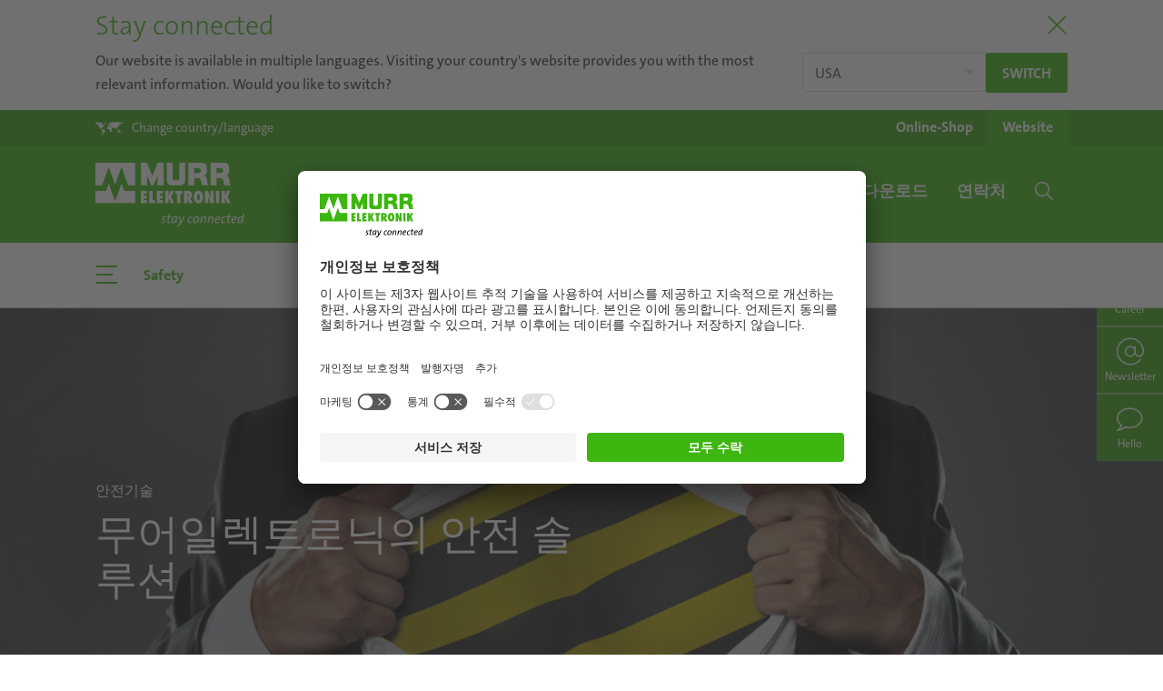

--- FILE ---
content_type: text/html; charset=utf-8
request_url: https://www.murrelektronik.kr/kr/%ED%95%98%EC%9D%B4%EB%9D%BC%EC%9D%B4%ED%8A%B8/safety/
body_size: 16094
content:
<!DOCTYPE html>
<html lang="kr">
<head>
<meta charset="utf-8">
<!-- 
	Made by weber.digital (C) 2018

	This website is powered by TYPO3 - inspiring people to share!
	TYPO3 is a free open source Content Management Framework initially created by Kasper Skaarhoj and licensed under GNU/GPL.
	TYPO3 is copyright 1998-2026 of Kasper Skaarhoj. Extensions are copyright of their respective owners.
	Information and contribution at https://typo3.org/
-->
<base href="https://www.murrelektronik.kr/">
<meta name="generator" content="TYPO3 CMS">
<meta name="description" content="자동화 업계에서의 최우선 사항은 안전 입니다. 무어일렉트로닉의 분산 안전설치 컨셉을 통해 전체 시스템에 대한 높은 안전 카테고리를 달성할 수 있습니다.  
">
<meta name="robots" content="index,follow">
<meta name="twitter:card" content="summary">
<link rel="stylesheet" href="/typo3conf/ext/blog/Resources/Public/Css/A.frontend.min.css,q1740396066.pagespeed.cf.Lx2uYvDTic.css" media="all">
<link rel="stylesheet" href="/typo3conf/ext/wes_maps/Resources/Public/Css/A.bootstrap-treeview.css,q1632127814.pagespeed.cf.Fr0R3mwuDP.css" media="all">
<link rel="stylesheet" href="/typo3conf/ext/wes_maps/Resources/Public/Css/A.styles_frontend.css,q1678461926.pagespeed.cf.agDY5dJGqK.css" media="all">
<link rel="stylesheet" href="/typo3conf/ext/dpn_glossary/Resources/Public/Css/A.styles.css,q1740397281.pagespeed.cf.g4AeodRdJm.css" media="all">
<script src="/typo3temp/assets/js/f95447859acf51bc7c79372cbaf602c3.js?1746604634"></script>
<meta http-equiv="X-UA-Compatible" content="IE=edge">
<meta name="viewport" content="width=device-width, initial-scale=1.0, maximum-scale=1.0, user-scalable=no">
<link rel="apple-touch-icon" href="/fileadmin/images/xapple-touch-icon.png.pagespeed.ic.WPAzOtWSgr.webp">
<link rel="shortcut icon" href="/fileadmin/images/favicon.ico"> <link rel="preload" as="font" crossorigin type="font/woff2" href="/fileadmin/fonts/Fontawesome/fa-brands-400.woff2">
<link rel="preload" as="font" crossorigin type="font/woff2" href="/fileadmin/fonts/TheSans/TheSansC5-5_Plain.woff2">
<link rel="preload" as="font" crossorigin type="font/woff2" href="/fileadmin/fonts/TheSans/TheSansC5-3_Light.woff2">
<link rel="preload" as="font" crossorigin type="font/ttf" href="/fileadmin/fonts/Iconfont-Murrelektronik/iconfont-murrelektronik.ttf?4ofn1e">
<link rel="preload" as="font" crossorigin type="font/woff" href="/fileadmin/fonts/TheSans/TheSans_TT7_LP.woff">
<link rel="preload" as="font" crossorigin type="font/ttf" href="/fileadmin/fonts/Linearicons/Linearicons.ttf?iclkdd">
<link rel="stylesheet" href="/fileadmin/css/A.main.css.pagespeed.cf.0ttCwmah9K.css"><link rel="stylesheet" href="/fileadmin/css/A.languagelayer-styles.css.pagespeed.cf.UMuyaox-0P.css">
<link rel="alternate" hreflang="en-DE" href="https://www.murrelektronik.com/highlights/safety/">
<link rel="alternate" hreflang="de-DE" href="https://www.murrelektronik.com/de/highlights/safety/">
<link rel="alternate" hreflang="de-AT" href="https://www.murrelektronik.at/at/highlights/safety/">
<link rel="alternate" hreflang="cs-CZ" href="https://www.murrelektronik.cz/cz/novinky/safety/">
<link rel="alternate" hreflang="en-SG" href="https://www.murrelektronik.sg/sg-en/highlights/safety/">
<link rel="alternate" hreflang="en-EN" href="https://www.murrinc.com/us/highlights/safety/">
<link rel="alternate" hreflang="de-CH" href="https://www.murrelektronik.ch/ch-de/highlights/safety/">
<link rel="alternate" hreflang="fr-CH" href="https://www.murrelektronik.ch/ch-fr/highlights/safety/">
<link rel="alternate" hreflang="it-CH" href="https://www.murrelektronik.ch/ch-it/highlights/safety/">
<link rel="alternate" hreflang="sl-SI" href="https://www.murrelektronik.si/si/highlights/varnost/">
<link rel="alternate" hreflang="zh-CN" href="https://www.murrelektronik.com.cn/cn/%E4%BA%AE%E7%82%B9/%E5%AE%89%E5%85%A8%E6%8A%80%E6%9C%AF/">
<link rel="alternate" hreflang="it-IT" href="https://www.murrelektronik.it/it/highlights/safety-tecnica-di-sicurezza/">
<link rel="alternate" hreflang="nl-NL" href="https://www.murrelektronik.nl/nl/highlights/veiligheidstechnologie-safety/">
<link rel="alternate" hreflang="en-CA" href="https://www.murr.ca/ca-en/highlights/safety/">
<link rel="alternate" hreflang="fr-CA" href="https://www.murr.ca/ca-fr/highlights/safety/">
<link rel="alternate" hreflang="fr-FR" href="https://www.murrelektronik.fr/fr/highlights/safety/">
<link rel="alternate" hreflang="pl-PL" href="https://www.murrelektronik.pl/pl/aktualnosci/technologia-bezpieczenstwa/">
<link rel="alternate" hreflang="en-GB" href="https://www.murrelektronik.uk/gb/highlights/safety/">
<link rel="alternate" hreflang="en-IN" href="https://www.murrelektronik.in/in-en/highlights/safety/">
<link rel="alternate" hreflang="ko-KR" href="https://www.murrelektronik.kr/kr/%ED%95%98%EC%9D%B4%EB%9D%BC%EC%9D%B4%ED%8A%B8/safety/">
<link rel="alternate" hreflang="ro-RO" href="https://www.murrelektronik.ro/ro/highlights/safety/">
<link rel="alternate" hreflang="hu-HU" href="https://www.murrelektronik.hu/hu/ujdonsagok/biztonsagtechnika/">
<link rel="alternate" hreflang="pt-BR" href="https://www.murrelektronik.com.br/br-pt/destaques/safety/">
<link rel="alternate" hreflang="sk-SK" href="https://www.murrelektronik.sk/sk/highlights/safety/">
<link rel="alternate" hreflang="nl-BE" href="https://www.murrelektronik.be/be-nl/highlights/veiligheidstechnologie-safety/">
<link rel="alternate" hreflang="fr-BE" href="https://www.murrelektronik.be/be-fr/highlights/safety/">
<link rel="alternate" hreflang="es-ES" href="https://www.murrelektronik.es/es/highlights/safety/">
<link rel="alternate" hreflang="fi-FI" href="https://www.murrelektronik.fi/fi/ajankohtaista/turvallisuusratkaisut/">
<link rel="alternate" hreflang="no-NO" href="https://www.murrelektronik.no/no/hoeydepunkter/sikkerhetsteknologi/">
<link rel="alternate" hreflang="pt-PT" href="https://www.murrelektronik.pt/pt/destaques/safety/">
<link rel="alternate" hreflang="da-DK" href="https://www.murrelektronik.dk/dk/highlights/safety/">
<link rel="alternate" hreflang="sv-SE" href="https://www.murrelektronik.se/se/hoejdpunkter/saekerhet/">
<link rel="alternate" hreflang="ja-JP" href="https://www.murrelektronik.jp/jp/%E6%B3%A8%E7%9B%AE%E3%81%AE%E8%A3%BD%E5%93%81/%E5%AE%89%E5%85%A8%E6%80%A7/">
<link rel="alternate" hreflang="ru-RU" href="https://www.murrelektronik.ru/ru/osobennosti/bezopasnost/">
<link rel="alternate" hreflang="tr-TR" href="https://www.murrelektronik.com.tr/tr/haberler/safety/">
<link rel="alternate" hreflang="x-default" href="https://www.murrelektronik.com/highlights/safety/">
<script id="usercentrics-cmp" data-settings-id="hZ5pVKMep" src="https://app.usercentrics.eu/browser-ui/latest/loader.js" async></script> <!-- Google Tag Manager -->
<noscript><iframe src="//www.googletagmanager.com/ns.html?id=GTM-TSWBRM" height="0" width="0" style="display:none;visibility:hidden"></iframe></noscript>
<script>(function(w,d,s,l,i){w[l]=w[l]||[];w[l].push({'gtm.start':
            new Date().getTime(),event:'gtm.js'});var f=d.getElementsByTagName(s)[0],
            j=d.createElement(s),dl=l!='dataLayer'?'&l='+l:'';j.async=true;j.src=
            '//www.googletagmanager.com/gtm.js?id='+i+dl;f.parentNode.insertBefore(j,f);
            })(window,document,'script','dataLayer','GTM-TSWBRM');</script>
<!-- End Google Tag Manager --> <meta data-privacy-proxy-server="https://privacy-proxy-server.usercentrics.eu">
<script type="application/javascript" src="https://privacy-proxy.usercentrics.eu/latest/uc-block.bundle.js"></script> <script type="application/ld+json">
                {
                "@context": "https://schema.org",
                "@type": "Corporation",
                "name": "유한회사 무어일렉트로닉코리아",
                "url": "https://www.murrelektronik.kr/kr/",
                "logo": "https://www.murrelektronik.com/fileadmin/images/murrelektronik_logo-green-small.svg",
                "sameAs": [
                    "https://www.facebook.com/Murrelektronikworldwide",
                    "https://www.instagram.com/murrelektronik/",
                    "https://www.youtube.com/user/Murrelektronik/",
                    "https://www.linkedin.com/company/10133612/"
                ]
                }
                </script><title>Safety - 실용적인 안전 기술 | Murrelektronik</title><link rel="canonical" href="https://www.murrelektronik.kr/kr/%ED%95%98%EC%9D%B4%EB%9D%BC%EC%9D%B4%ED%8A%B8/safety/"><!-- Matomo -->
<script type="text/javascript">
                        var _paq = _paq ? _paq : [];
                        /* tracker methods like "setCustomDimension" should be called before "trackPageView" */_paq.push(['disableCookies']);_paq.push(['trackPageView']);_paq.push(['enableLinkTracking']);_paq.push(['enableHeartBeatTimer']);(function() {
                            var u="//mtp.murrelektronik.com/";
                            _paq.push(['setTrackerUrl', u+'piwik.php']);
                            _paq.push(['setSiteId', 30]);
                            var d=document, g=d.createElement('script'), s=d.getElementsByTagName('script')[0];
                            g.type='text/javascript'; g.async=true; g.defer=true; g.src=u+'piwik.js'; s.parentNode.insertBefore(g,s);
                        })();
                    </script>
<noscript><p><img src="//mtp.murrelektronik.com/piwik.php?idsite=30&amp;rec=1" style="border:0" alt=""></p></noscript>
<!-- End Matomo Code --> <script type="text/javascript">
                    function matomoOptout() {
                        $.ajax({
                            url: '//mtp.murrelektronik.com/index.php?module=API&method=AjaxOptOut.doIgnore',
                            dataType: 'jsonp xml',
                            cache: false,
                            success: function() {
                                alert('Matomo wurde deaktiviert.');
                            },
                            error: function(xhr, textStatus) {
                                if (textStatus == 'parsererror' && xhr.status == 200) {
                                    // jQuery just threw a parse error, because it expected json, but got xml.
                                    // So just ignore it, because we can't do a jsonp request and expecting xml as response.
                                    alert('Matomo wurde deaktiviert.');
                                } else {
                                    alert('Beim Deaktivieren ist ein Fehler aufgetreten.');
                                    console.dir(arguments);
                                }
                            }
                        });
                    }
                </script>
</head>
<body class="hyphenate textIsSometimesNotBoldEnough">
<!-- pid:232-L:15- --><div id="pageContainer" class="offcanvasContainer">
<div id="page">
<div id="headerContainer">
<div class="languageHeader" style="display:none">
<div class="container">
<div class="titleContainer">
<button type="button" class="btnClose" aria-label="Close"><span class="lnr lnr-cross"></span></button>
<div class="h2 title">
Stay connected
</div>
</div>
<div class="content">
<div class="text">
<button type="button" class="btnClose" aria-label="Close"><span class="lnr lnr-cross"></span></button>
Our website is available in multiple languages. Visiting your country's website provides you with the most relevant information. Would you like to switch?
</div>
<div class="buttons">
<select name="langSelect" class="custom-select">
<option value="https://www.murrinc.com/us/highlights/safety/?fromLang=1"> USA</option>
<option value="openLayer"> Choose country or region</option>
</select>
<a href="https://www.murrinc.com/us/highlights/safety/?fromLang=1" class="redirectToLang btn btn-primary btn-sm lang-redirect">
Switch
</a>
</div>
<button type="button" class="btnClose md" aria-label="Close"><span class="lnr lnr-cross"></span></button>
</div>
</div>
</div>
<header id="header" class="">
<div class="headerTop">
<div class="container">
<div class="langSelectionOpener">
<a href="#" data-toggle="langSelection" role="button">
<span class="icon icon-world-map"></span><span class="text d-none d-sm-inline">Change country/language</span><span class="text d-inline d-sm-none">Country /<br>Language</span>
</a>
</div>
<div class="shopWebsiteSelection"><ul class="d-flex"><li><a href="https://shop.murrelektronik.com/" target="_blank" rel="noreferrer"><span class="d-none d-sm-inline">Online-Shop</span><span class="d-block d-sm-none">Online-<br>Shop</span></a></li><li class="active"><a href="/kr/">Website</a></li></ul></div>
<div class="langSelection ">
<button type="button" class="closeBtn btn btn-link"><span class="icon icon-close"></span></button>
<div class="container">
<div class="continentSelection">
<div class="header h1">Choose your country</div>
<div class="d-flex">
<ul class="nav flex-column">
<li class="nav-item ">
<a href="#" class="nav-link" data-continent="America">America</a>
</li>
<li class="nav-item ">
<a href="#" class="nav-link" data-continent="Europe">Europe</a>
</li>
<li class="nav-item active">
<a href="#" class="nav-link" data-continent="AsiaPacific">Asia/Pacific</a>
</li>
<li class="nav-item ">
<a href="#" class="nav-link" data-continent="Africa">Africa</a>
</li>
<li>
<ul class="headquarters">
<li class="nav-item">Headquarters</li>
<li class="nav-item ">
<a href="https://www.murrelektronik.com/" class="nav-link">English version</a>
</li>
<li class="nav-item ">
<a href="https://www.murrelektronik.com/de/" class="nav-link">German version</a>
</li>
</ul>
</li>
</ul>
<img class="worldMap ml-auto" src="[data-uri]" data-src="fileadmin/images/500x296xlanguageSelection-worldmap.png.pagespeed.ic.UdwPwds7Fj.webp" width="500" height="296" alt="">
</div>
</div>
<div class="continent continent-America d-flex ">
<div class="left w-50">
<div class="backLink">
<button type="button" class="btn btn-link">
<span class="icon icon-chevron-left"></span>
America
</button>
</div>
<div class="d-flex">
<div class="w-33">
<div class="header">Subsidiaries</div>
<ul class="nav ">
<li class="nav-item ">
<a href="https://www.murrelektronik.com.br/" class="nav-link">Brazil</a>
</li>
<li class="nav-item ">
<a href="#" class="nav-link" data-continent="Canada">Canada</a>
</li>
<li class="nav-item ">
<a href="https://www.murrinc.com/" class="nav-link">USA</a>
</li>
</ul>
</div>
<div class="w-33">
<div class="header">Sales partner</div>
<ul class="nav salesPartner ">
<li class="nav-item ">
<a href="https://www.murrelektronik.com/contact/worldwide-agencies/?tx_wesaddresses_pi1[search]=1&amp;tx_wesaddresses_pi1[filter][country]=AR#worldwideAgencies" class="nav-link">Argentina</a>
</li>
<li class="nav-item ">
<a href="https://www.murrelektronik.com/contact/worldwide-agencies/?tx_wesaddresses_pi1[search]=1&amp;tx_wesaddresses_pi1[filter][country]=CL#worldwideAgencies" class="nav-link">Chile</a>
</li>
<li class="nav-item ">
<a href="https://www.murrelektronik.com/contact/worldwide-agencies/?tx_wesaddresses_pi1[search]=1&amp;tx_wesaddresses_pi1[filter][country]=CO#worldwideAgencies" class="nav-link">Colombia</a>
</li>
<li class="nav-item ">
<a href="https://www.murrelektronik.com/contact/worldwide-agencies/?tx_wesaddresses_pi1[search]=1&amp;tx_wesaddresses_pi1[filter][country]=MX#worldwideAgencies" class="nav-link">Mexico</a>
</li>
<li class="nav-item ">
<a href="https://www.murrelektronik.com/contact/worldwide-agencies/?tx_wesaddresses_pi1[search]=1&amp;tx_wesaddresses_pi1[filter][country]=PE#worldwideAgencies" class="nav-link">Peru</a>
</li>
</ul>
</div>
</div>
<ul class="headquarters nav">
<li class="nav-item">Headquarters</li>
<li class="nav-item ">
<a href="https://www.murrelektronik.com/" class="nav-link">English version</a>
</li>
<li class="nav-item ">
<a href="https://www.murrelektronik.com/de/" class="nav-link">German version</a>
</li>
</ul>
</div>
<div class="right w-50">
<img class="worldMap" src="[data-uri]" data-src="fileadmin/images/500x296xlanguageSelection-worldmap-america.png.pagespeed.ic.RpwGaxlmTa.webp" width="500" height="296" alt="">
</div>
</div>
<div class="continent continent-Europe d-flex ">
<div class="left w-50">
<div class="backLink">
<button type="button" class="btn btn-link">
<span class="icon icon-chevron-left"></span>
Europe
</button>
</div>
<div class="d-flex">
<div class="w-100">
<div class="header">Subsidiaries</div>
<ul class="nav threeColumns">
<li class="nav-item ">
<a href="https://www.murrelektronik.at/" class="nav-link">Austria</a>
</li>
<li class="nav-item ">
<a href="#" class="nav-link" data-continent="BelgiumLuxembourg">Belgium/Luxembourg</a>
</li>
<li class="nav-item ">
<a href="https://www.murrelektronik.com/contact/worldwide-agencies/?tx_wesaddresses_pi1[search]=1&amp;tx_wesaddresses_pi1[filter][country]=BA#worldwideAgencies" class="nav-link">Bosnia and Herzegovina</a>
</li>
<li class="nav-item ">
<a href="https://www.murrelektronik.com/contact/worldwide-agencies/?tx_wesaddresses_pi1[search]=1&amp;tx_wesaddresses_pi1[filter][country]=BG#worldwideAgencies" class="nav-link">Bulgaria</a>
</li>
<li class="nav-item ">
<a href="https://www.murrelektronik.com/contact/worldwide-agencies/?tx_wesaddresses_pi1[search]=1&amp;tx_wesaddresses_pi1[filter][country]=HR#worldwideAgencies" class="nav-link">Croatia</a>
</li>
<li class="nav-item ">
<a href="https://www.murrelektronik.cz/" class="nav-link">Czech Republic</a>
</li>
<li class="nav-item ">
<a href="https://www.murrelektronik.dk/" class="nav-link">Denmark</a>
</li>
<li class="nav-item ">
<a href="https://www.murrelektronik.com/contact/murrelektronik-worldwide/?tx_wesaddresses_pi1[search]=1&amp;tx_wesaddresses_pi1[filter][country]=EE#worldwideAgencies" class="nav-link">Estonia</a>
</li>
<li class="nav-item ">
<a href="https://www.murrelektronik.fi/" class="nav-link">Finland</a>
</li>
<li class="nav-item ">
<a href="https://www.murrelektronik.fr/" class="nav-link">France</a>
</li>
<li class="nav-item ">
<a href="#" class="nav-link" data-continent="Germany">Germany</a>
</li>
<li class="nav-item ">
<a href="https://www.murrelektronik.uk/" class="nav-link">Great Britain</a>
</li>
<li class="nav-item ">
<a href="https://www.murrelektronik.hu/" class="nav-link">Hungary</a>
</li>
<li class="nav-item ">
<a href="https://www.murrelektronik.com/contact/worldwide-agencies/?tx_wesaddresses_pi1[search]=1&amp;tx_wesaddresses_pi1[filter][country]=IS#worldwideAgencies" class="nav-link">Iceland</a>
</li>
<li class="nav-item ">
<a href="https://www.murrelektronik.it/" class="nav-link">Italy</a>
</li>
<li class="nav-item ">
<a href="https://www.murrelektronik.com/contact/murrelektronik-worldwide/?tx_wesaddresses_pi1[search]=1&amp;tx_wesaddresses_pi1[filter][country]=LV#worldwideAgencies" class="nav-link">Latvia</a>
</li>
<li class="nav-item ">
<a href="https://www.murrelektronik.com/contact/worldwide-agencies/?tx_wesaddresses_pi1[search]=1&amp;tx_wesaddresses_pi1[filter][country]=LT#worldwideAgencies" class="nav-link">Lithuania</a>
</li>
<li class="nav-item ">
<a href="https://www.murrelektronik.nl/" class="nav-link">Netherlands</a>
</li>
<li class="nav-item ">
<a href="https://www.murrelektronik.no/" class="nav-link">Norway</a>
</li>
<li class="nav-item ">
<a href="https://www.murrelektronik.pl/" class="nav-link">Poland</a>
</li>
<li class="nav-item ">
<a href="https://www.murrelektronik.pt/" class="nav-link">Portugal</a>
</li>
<li class="nav-item ">
<a href="https://www.murrelektronik.ro/" class="nav-link">Romania</a>
</li>
<li class="nav-item ">
<a href="https://www.murrelektronik.com/contact/worldwide-agencies/?tx_wesaddresses_pi1[search]=1&amp;tx_wesaddresses_pi1[filter][country]=RS#worldwideAgencies" class="nav-link">Serbia</a>
</li>
<li class="nav-item ">
<a href="https://www.murrelektronik.sk/" class="nav-link">Slovakia</a>
</li>
<li class="nav-item ">
<a href="https://www.murrelektronik.si/" class="nav-link">Slovenia</a>
</li>
<li class="nav-item ">
<a href="https://www.murrelektronik.es/" class="nav-link">Spain</a>
</li>
<li class="nav-item ">
<a href="https://www.murrelektronik.se/" class="nav-link">Sweden</a>
</li>
<li class="nav-item ">
<a href="#" class="nav-link" data-continent="Switzerland">Switzerland</a>
</li>
<li class="nav-item ">
<a href="https://www.murrelektronik.com.tr/" class="nav-link">Turkey</a>
</li>
<li class="nav-item ">
<a href="https://www.murrelektronik.com/contact/worldwide-agencies/?tx_wesaddresses_pi1[search]=1&amp;tx_wesaddresses_pi1[filter][country]=UA#worldwideAgencies" class="nav-link">Ukraine</a>
</li>
</ul>
</div>
</div>
<ul class="headquarters nav">
<li class="nav-item">Headquarters</li>
<li class="nav-item ">
<a href="https://www.murrelektronik.com/" class="nav-link">English version</a>
</li>
<li class="nav-item ">
<a href="https://www.murrelektronik.com/de/" class="nav-link">German version</a>
</li>
</ul>
</div>
<div class="right w-50">
<img class="worldMap" src="[data-uri]" data-src="fileadmin/images/500x296xlanguageSelection-worldmap-europe.png.pagespeed.ic._HaoOJHms9.webp" width="500" height="296" alt="">
</div>
</div>
<div class="continent continent-AsiaPacific d-flex activeLevel show">
<div class="left w-50">
<div class="backLink">
<button type="button" class="btn btn-link">
<span class="icon icon-chevron-left"></span>
Asia/Pacific
</button>
</div>
<div class="d-flex">
<div class="w-33">
<div class="header">Subsidiaries</div>
<ul class="nav ">
<li class="nav-item ">
<a href="https://www.murrelektronik.com.cn/" class="nav-link">China</a>
</li>
<li class="nav-item ">
<a href="https://www.murrelektronik.in/" class="nav-link">India</a>
</li>
<li class="nav-item ">
<a href="https://www.murrelektronik.jp/" class="nav-link">Japan</a>
</li>
<li class="nav-item ">
<a href="https://www.murrelektronik.sg/" class="nav-link">Singapore</a>
</li>
<li class="nav-item active">
<a href="https://www.murrelektronik.kr/" class="nav-link">South Korea</a>
</li>
</ul>
</div>
<div class="w-66">
<div class="header">Sales partner</div>
<ul class="nav salesPartner twoColumns">
<li class="nav-item ">
<a href="https://www.murrelektronik.com/contact/worldwide-agencies/?tx_wesaddresses_pi1[search]=1&amp;tx_wesaddresses_pi1[filter][country]=AU#worldwideAgencies" class="nav-link">Australia</a>
</li>
<li class="nav-item ">
<a href="https://www.murrelektronik.com/contact/worldwide-agencies/?tx_wesaddresses_pi1[search]=1&amp;tx_wesaddresses_pi1[filter][country]=ID#worldwideAgencies" class="nav-link">Indonesia</a>
</li>
<li class="nav-item ">
<a href="https://www.murrelektronik.com/contact/worldwide-agencies/?tx_wesaddresses_pi1[search]=1&amp;tx_wesaddresses_pi1[filter][country]=IL#worldwideAgencies" class="nav-link">Israel</a>
</li>
<li class="nav-item ">
<a href="https://www.murrelektronik.com/contact/worldwide-agencies/?tx_wesaddresses_pi1[search]=1&amp;tx_wesaddresses_pi1[filter][country]=LB#worldwideAgencies" class="nav-link">Lebanon</a>
</li>
<li class="nav-item ">
<a href="https://www.murrelektronik.com/contact/worldwide-agencies/?tx_wesaddresses_pi1[search]=1&amp;tx_wesaddresses_pi1[filter][country]=MY#worldwideAgencies" class="nav-link">Malaysia</a>
</li>
<li class="nav-item ">
<a href="https://www.murrelektronik.com/contact/worldwide-agencies/?tx_wesaddresses_pi1[search]=1&amp;tx_wesaddresses_pi1[filter][country]=PK#worldwideAgencies" class="nav-link">Pakistan</a>
</li>
<li class="nav-item ">
<a href="https://www.murrelektronik.com/contact/worldwide-agencies/?tx_wesaddresses_pi1[search]=1&amp;tx_wesaddresses_pi1[filter][country]=PH#worldwideAgencies" class="nav-link">Philippines</a>
</li>
<li class="nav-item ">
<a href="https://www.murrelektronik.com/contact/worldwide-agencies/?tx_wesaddresses_pi1[search]=1&amp;tx_wesaddresses_pi1[filter][country]=LK#worldwideAgencies" class="nav-link">Sri Lanka</a>
</li>
<li class="nav-item ">
<a href="https://www.murrelektronik.com/contact/worldwide-agencies/?tx_wesaddresses_pi1[search]=1&amp;tx_wesaddresses_pi1[filter][country]=TW#worldwideAgencies" class="nav-link">Taiwan</a>
</li>
<li class="nav-item ">
<a href="https://www.murrelektronik.com/contact/worldwide-agencies/?tx_wesaddresses_pi1[search]=1&amp;tx_wesaddresses_pi1[filter][country]=TH#worldwideAgencies" class="nav-link">Thailand</a>
</li>
<li class="nav-item ">
<a href="https://www.murrelektronik.com/contact/worldwide-agencies/?tx_wesaddresses_pi1[search]=1&amp;tx_wesaddresses_pi1[filter][country]=AE#worldwideAgencies" class="nav-link">United Arab Emirates</a>
</li>
<li class="nav-item ">
<a href="https://www.murrelektronik.com/contact/worldwide-agencies/?tx_wesaddresses_pi1[search]=1&amp;tx_wesaddresses_pi1[filter][country]=VN#worldwideAgencies" class="nav-link">Vietnam</a>
</li>
</ul>
</div>
</div>
<ul class="headquarters nav">
<li class="nav-item">Headquarters</li>
<li class="nav-item ">
<a href="https://www.murrelektronik.com/" class="nav-link">English version</a>
</li>
<li class="nav-item ">
<a href="https://www.murrelektronik.com/de/" class="nav-link">German version</a>
</li>
</ul>
</div>
<div class="right w-50">
<img class="worldMap" src="[data-uri]" data-src="fileadmin/images/500x296xlanguageSelection-worldmap-asia.png.pagespeed.ic.0yyMM2wT1v.webp" width="500" height="296" alt="">
</div>
</div>
<div class="continent continent-Africa d-flex ">
<div class="left w-50">
<div class="backLink">
<button type="button" class="btn btn-link">
<span class="icon icon-chevron-left"></span>
Africa
</button>
</div>
<div class="d-flex">
<div class="w-100">
<div class="header">Sales partner</div>
<ul class="nav salesPartner ">
<li class="nav-item ">
<a href="https://www.murrelektronik.com/contact/worldwide-agencies/?tx_wesaddresses_pi1[search]=1&amp;tx_wesaddresses_pi1[filter][country]=KE#worldwideAgencies" class="nav-link">Kenya</a>
</li>
<li class="nav-item ">
<a href="https://www.murrelektronik.com/contact/worldwide-agencies/?tx_wesaddresses_pi1[search]=1&amp;tx_wesaddresses_pi1[filter][country]=ZA#worldwideAgencies" class="nav-link">South Africa</a>
</li>
</ul>
</div>
</div>
<ul class="headquarters nav">
<li class="nav-item">Headquarters</li>
<li class="nav-item ">
<a href="https://www.murrelektronik.com/" class="nav-link">English version</a>
</li>
<li class="nav-item ">
<a href="https://www.murrelektronik.com/de/" class="nav-link">German version</a>
</li>
</ul>
</div>
<div class="right w-50">
<img class="worldMap" src="[data-uri]" data-src="fileadmin/images/500x296xlanguageSelection-worldmap-africa.png.pagespeed.ic.TtEFCqD00L.webp" width="500" height="296" alt="">
</div>
</div>
<div class="continent continent-Canada d-flex ">
<div class="left w-50">
<div class="backLink">
<button type="button" class="btn btn-link">
<span class="icon icon-chevron-left"></span>
Canada
</button>
</div>
<div class="d-flex">
<div class="w-100">
<div class="header">Language</div>
<ul class="nav">
<li class="nav-item d-flex ">
<a href="https://www.murr.ca/" class="nav-link">English version</a>
</li>
<li class="nav-item d-flex ">
<a href="https://www.murr.ca/ca-fr/" class="nav-link">French version</a>
</li>
</ul>
<ul class="headquarters nav">
<li class="nav-item">Headquarters</li>
<li class="nav-item ">
<a href="https://www.murrelektronik.com/" class="nav-link">English version</a>
</li>
<li class="nav-item ">
<a href="https://www.murrelektronik.com/de/" class="nav-link">German version</a>
</li>
</ul>
</div>
</div>
</div>
</div>
<div class="continent continent-BelgiumLuxembourg d-flex ">
<div class="left w-50">
<div class="backLink">
<button type="button" class="btn btn-link">
<span class="icon icon-chevron-left"></span>
Belgium/Luxembourg
</button>
</div>
<div class="d-flex">
<div class="w-100">
<div class="header">Language</div>
<ul class="nav">
<li class="nav-item d-flex ">
<a href="https://www.murrelektronik.be/be-nl/" class="nav-link">Dutch version</a>
</li>
<li class="nav-item d-flex ">
<a href="https://www.murrelektronik.be/be-fr/" class="nav-link">French version</a>
</li>
</ul>
<ul class="headquarters nav">
<li class="nav-item">Headquarters</li>
<li class="nav-item ">
<a href="https://www.murrelektronik.com/" class="nav-link">English version</a>
</li>
<li class="nav-item ">
<a href="https://www.murrelektronik.com/de/" class="nav-link">German version</a>
</li>
</ul>
</div>
</div>
</div>
</div>
<div class="continent continent-Germany d-flex ">
<div class="left w-50">
<div class="backLink">
<button type="button" class="btn btn-link">
<span class="icon icon-chevron-left"></span>
Germany
</button>
</div>
<div class="d-flex">
<div class="w-100">
<div class="header">Language</div>
<ul class="nav">
<li class="nav-item d-flex ">
<a href="https://www.murrelektronik.com/" class="nav-link">English version</a>
</li>
<li class="nav-item d-flex ">
<a href="https://www.murrelektronik.com/de/" class="nav-link">German version</a>
</li>
</ul>
</div>
</div>
</div>
</div>
<div class="continent continent-Switzerland d-flex ">
<div class="left w-50">
<div class="backLink">
<button type="button" class="btn btn-link">
<span class="icon icon-chevron-left"></span>
Switzerland
</button>
</div>
<div class="d-flex">
<div class="w-100">
<div class="header">Language</div>
<ul class="nav">
<li class="nav-item d-flex ">
<a href="https://www.murrelektronik.ch/ch-de/" class="nav-link">German version</a>
</li>
<li class="nav-item d-flex ">
<a href="https://www.murrelektronik.ch/ch-fr/" class="nav-link">French version</a>
</li>
<li class="nav-item d-flex ">
<a href="https://www.murrelektronik.ch/ch-it/" class="nav-link">Italian version</a>
</li>
</ul>
<ul class="headquarters nav">
<li class="nav-item">Headquarters</li>
<li class="nav-item ">
<a href="https://www.murrelektronik.com/" class="nav-link">English version</a>
</li>
<li class="nav-item ">
<a href="https://www.murrelektronik.com/de/" class="nav-link">German version</a>
</li>
</ul>
</div>
</div>
</div>
</div>
</div>
</div>
</div>
</div>
<nav class="navbar navbar-expand-lg bg-primary">
<div class="container">
<a href="/kr/" class="navbar-brand"><img src="/fileadmin/images/xmurrelektronik_logo.png.pagespeed.ic.3rbsyXELOE.webp" class="d-none d-lg-block logoBig" alt="Murrelektronik Logo" data-pagespeed-no-defer width="328" height="139"><img src="[data-uri]" class="logoSmall" alt="Murrelektronik Logo" data-pagespeed-no-defer></a>
<button class="mobileSearchToggle btn btn-link d-lg-none ml-auto" type="button" data-toggle="offcanvas" data-offcanvas="#mobileSearchContainer" data-offcanvas-container="#pageContainer" aria-expanded="false">
<span class="icon-search"></span>
<span class="cross"></span>
</button>
<button class="mobileNavToggle btn btn-link d-lg-none" type="button" data-toggle="offcanvas" data-offcanvas="#mobileNavigationContainer" data-offcanvas-container="#pageContainer" aria-expanded="false">
<span class="menuIcon">
<span></span>
<span></span>
<span></span>
</span>
<span class="menuText">Menu</span>
<span class="cross">
<span></span>
<span></span>
</span>
</button>
<ul class="navbar-nav ml-auto d-none d-lg-flex"><li class="nav-item dropdown dropdown-slide active"><a href="/kr/%ED%95%98%EC%9D%B4%EB%9D%BC%EC%9D%B4%ED%8A%B8/mvk-fusion/" class="nav-link dropdown-toggle" role="button" data-toggle="dropdown"><span>하이라이트</span></a><div class="dropdown-menu">
<ul class="nav flex-column">
<li class="closeBtnLi">
<button class="closeBtn btn btn-link" type="button" data-dismiss="dropdown">
<span class="icon icon-close"></span>
</button>
</li><li class="nav-item"><a href="/kr/%ED%95%98%EC%9D%B4%EB%9D%BC%EC%9D%B4%ED%8A%B8/mvk-fusion/" class="nav-link">MVK Fusion</a></li><li class="nav-item"><a href="/kr/%ED%95%98%EC%9D%B4%EB%9D%BC%EC%9D%B4%ED%8A%B8/io-link/" class="nav-link">IO-Link</a></li><li class="nav-item"><a href="/kr/%ED%95%98%EC%9D%B4%EB%9D%BC%EC%9D%B4%ED%8A%B8/cube67/" class="nav-link">Cube67</a></li><li class="nav-item"><a href="/kr/%ED%95%98%EC%9D%B4%EB%9D%BC%EC%9D%B4%ED%8A%B8/%ED%8C%8C%EC%9B%8C-%EC%BB%A4%EB%84%A5%ED%84%B0/" class="nav-link">파워 커넥터</a></li></ul>
</div></li><li class="nav-item dropdown dropdown-slide"><a href="/kr/%ED%9A%8C%EC%82%AC/%ED%9A%8C%EC%82%AC%EC%86%8C%EC%8B%9D/" class="nav-link dropdown-toggle" role="button" data-toggle="dropdown"><span>회사</span></a><div class="dropdown-menu">
<ul class="nav flex-column">
<li class="closeBtnLi">
<button class="closeBtn btn btn-link" type="button" data-dismiss="dropdown">
<span class="icon icon-close"></span>
</button>
</li><li class="nav-item"><a href="/kr/%ED%9A%8C%EC%82%AC/%ED%9A%8C%EC%82%AC%EC%86%8C%EC%8B%9D/" class="nav-link">회사소식</a></li><li class="nav-item hasChildren"><a href="/kr/%ED%9A%8C%EC%82%AC/%EC%A0%84%EC%8B%9C%ED%9A%8C-%EB%B0%8F-%EC%9D%B4%EB%B2%A4%ED%8A%B8/%EC%A0%84%EC%8B%9C%ED%9A%8C-%EC%86%8C%EC%8B%9D/" class="nav-link">전시회 및 이벤트</a><ul class="nav flex-column"><li class="nav-item"><a href="/kr/%ED%9A%8C%EC%82%AC/%EC%A0%84%EC%8B%9C%ED%9A%8C-%EB%B0%8F-%EC%9D%B4%EB%B2%A4%ED%8A%B8/%EC%A0%84%EC%8B%9C%ED%9A%8C-%EC%86%8C%EC%8B%9D/" class="nav-link">전시회 소식</a></li></ul></li><li class="nav-item hasChildren"><a href="/kr/%ED%9A%8C%EC%82%AC/%EB%AC%B4%EC%96%B4%EC%9D%BC%EB%A0%89%ED%8A%B8%EB%A1%9C%EB%8B%89-%ED%95%9C%EA%B5%AD%EC%A7%80%EC%82%AC/%EB%AC%B4%EC%96%B4%EC%9D%BC%EB%A0%89%ED%8A%B8%EB%A1%9C%EB%8B%89-%EA%B7%B8%EB%A3%B9/" class="nav-link">무어일렉트로닉 한국지사</a><ul class="nav flex-column"><li class="nav-item"><a href="/kr/%ED%9A%8C%EC%82%AC/%EB%AC%B4%EC%96%B4%EC%9D%BC%EB%A0%89%ED%8A%B8%EB%A1%9C%EB%8B%89-%ED%95%9C%EA%B5%AD%EC%A7%80%EC%82%AC/%EB%AC%B4%EC%96%B4%EC%9D%BC%EB%A0%89%ED%8A%B8%EB%A1%9C%EB%8B%89-%EA%B7%B8%EB%A3%B9/" class="nav-link">무어일렉트로닉 그룹</a></li><li class="nav-item"><a href="/kr/%ED%9A%8C%EC%82%AC/%EB%AC%B4%EC%96%B4%EC%9D%BC%EB%A0%89%ED%8A%B8%EB%A1%9C%EB%8B%89-%ED%95%9C%EA%B5%AD%EC%A7%80%EC%82%AC/%EC%B2%A0%ED%95%99-%EB%B0%8F-%EC%82%AC%EB%AA%85/" class="nav-link">철학 및 사명</a></li><li class="nav-item"><a href="/kr/%ED%9A%8C%EC%82%AC/%EB%AC%B4%EC%96%B4%EC%9D%BC%EB%A0%89%ED%8A%B8%EB%A1%9C%EB%8B%89-%ED%95%9C%EA%B5%AD%EC%A7%80%EC%82%AC/%EC%83%9D%EC%82%B0%EA%B3%BC-%ED%92%88%EC%A7%88/" class="nav-link">생산과 품질</a></li><li class="nav-item"><a href="/kr/%ED%9A%8C%EC%82%AC/%EB%AC%B4%EC%96%B4%EC%9D%BC%EB%A0%89%ED%8A%B8%EB%A1%9C%EB%8B%89-%ED%95%9C%EA%B5%AD%EC%A7%80%EC%82%AC/next-level-solutions/" class="nav-link">Next Level Solutions</a></li><li class="nav-item"><a href="/kr/%ED%9A%8C%EC%82%AC/%EB%AC%B4%EC%96%B4%EC%9D%BC%EB%A0%89%ED%8A%B8%EB%A1%9C%EB%8B%89-%ED%95%9C%EA%B5%AD%EC%A7%80%EC%82%AC/%EC%97%B0%ED%98%81/" class="nav-link">연혁</a></li><li class="nav-item"><a href="/kr/%ED%9A%8C%EC%82%AC/%EB%AC%B4%EC%96%B4%EC%9D%BC%EB%A0%89%ED%8A%B8%EB%A1%9C%EB%8B%89-%ED%95%9C%EA%B5%AD%EC%A7%80%EC%82%AC/%EC%82%AC%ED%9A%8C%EC%A0%81-%EC%95%BD%EC%86%8D/" class="nav-link">사회적 약속</a></li></ul></li><li class="nav-item hasChildren"><a href="/kr/%ED%9A%8C%EC%82%AC/%EC%BB%A4%EB%A6%AC%EC%96%B4/%EB%AC%B4%EC%96%B4%EC%9D%BC%EB%A0%89%ED%8A%B8%EB%A1%9C%EB%8B%89%EC%97%90%EC%84%9C-%EC%9D%BC%ED%95%9C%EB%8B%A4%EB%8A%94-%EA%B2%83/" class="nav-link">커리어</a><ul class="nav flex-column"><li class="nav-item"><a href="/kr/%ED%9A%8C%EC%82%AC/%EC%BB%A4%EB%A6%AC%EC%96%B4/%EB%AC%B4%EC%96%B4%EC%9D%BC%EB%A0%89%ED%8A%B8%EB%A1%9C%EB%8B%89%EC%97%90%EC%84%9C-%EC%9D%BC%ED%95%9C%EB%8B%A4%EB%8A%94-%EA%B2%83/" class="nav-link">무어일렉트로닉에서 일한다는 것</a></li><li class="nav-item"><a href="/kr/%ED%9A%8C%EC%82%AC/%EC%BB%A4%EB%A6%AC%EC%96%B4/%EC%B1%84%EC%9A%A9/" class="nav-link">채용</a></li><li class="nav-item"><a href="/kr/%ED%9A%8C%EC%82%AC/%EC%BB%A4%EB%A6%AC%EC%96%B4/%EA%B5%90%EC%9C%A1-%EB%B0%8F-%ED%9B%88%EB%A0%A8%EA%B3%BC%EC%A0%95/" class="nav-link">교육 및 훈련과정</a></li><li class="nav-item"><a href="/kr/%ED%9A%8C%EC%82%AC/%EC%BB%A4%EB%A6%AC%EC%96%B4/%EC%9D%B8%ED%84%B4%EC%89%BD/" class="nav-link">인턴쉽</a></li><li class="nav-item"><a href="/kr/%ED%9A%8C%EC%82%AC/%EC%BB%A4%EB%A6%AC%EC%96%B4/%EC%A1%B8%EC%97%85/" class="nav-link">졸업</a></li><li class="nav-item"><a href="/kr/%ED%9A%8C%EC%82%AC/%EC%BB%A4%EB%A6%AC%EC%96%B4/%EC%9A%B0%EB%A6%AC-%EC%A7%80%EA%B8%88-%EB%A7%8C%EB%82%98/" class="nav-link">우리 지금 만나!</a></li><li class="nav-item"><a href="/kr/%ED%9A%8C%EC%82%AC/%EC%BB%A4%EB%A6%AC%EC%96%B4/%EC%9E%90%EC%A3%BC-%EB%AC%BB%EB%8A%94-%EC%A7%88%EB%AC%B8/" class="nav-link">자주 묻는 질문</a></li></ul></li><li class="nav-item hasChildren"><a href="/kr/%ED%9A%8C%EC%82%AC/%EC%96%B8%EB%A1%A0%EB%B3%B4%EB%8F%84/%EB%B3%B4%EB%8F%84%EC%9E%90%EB%A3%8C/" class="nav-link">언론보도</a><ul class="nav flex-column"><li class="nav-item"><a href="/kr/%ED%9A%8C%EC%82%AC/%EC%96%B8%EB%A1%A0%EB%B3%B4%EB%8F%84/%EB%B3%B4%EB%8F%84%EC%9E%90%EB%A3%8C/" class="nav-link">보도자료</a></li></ul></li></ul>
</div></li><li class="nav-item dropdown dropdown-slide"><a href="/kr/%EC%A0%9C%ED%92%88-%EB%B0%8F-%EC%82%B0%EC%97%85%EA%B5%B0/%EC%A0%9C%ED%92%88%EB%89%B4%EC%8A%A4/" class="nav-link dropdown-toggle" role="button" data-toggle="dropdown"><span>제품 및 산업군</span></a><div class="dropdown-menu">
<ul class="nav flex-column">
<li class="closeBtnLi">
<button class="closeBtn btn btn-link" type="button" data-dismiss="dropdown">
<span class="icon icon-close"></span>
</button>
</li><li class="nav-item"><a href="/kr/%EC%A0%9C%ED%92%88-%EB%B0%8F-%EC%82%B0%EC%97%85%EA%B5%B0/%EC%A0%9C%ED%92%88%EB%89%B4%EC%8A%A4/" class="nav-link">제품뉴스</a></li><li class="nav-item hasChildren"><a href="/kr/%EC%A0%9C%ED%92%88-%EB%B0%8F-%EC%82%B0%EC%97%85%EA%B5%B0/%EC%A0%9C%ED%92%88/%EC%9A%94%EC%95%BD/" class="nav-link">제품</a><ul class="nav flex-column"><li class="nav-item"><a href="/kr/%EC%A0%9C%ED%92%88-%EB%B0%8F-%EC%82%B0%EC%97%85%EA%B5%B0/%EC%A0%9C%ED%92%88/%EC%9A%94%EC%95%BD/" class="nav-link">요약</a></li><li class="nav-item"><a href="/kr/%EC%A0%9C%ED%92%88-%EB%B0%8F-%EC%82%B0%EC%97%85%EA%B5%B0/%EC%A0%9C%ED%92%88/%EC%A0%9C%EC%96%B4%EC%BA%90%EB%B9%84%EB%8B%9B%EC%9D%98-%EC%A0%84%EA%B8%B0-%EB%B6%80%ED%92%88/" class="nav-link">제어캐비닛의 전기 부품</a></li><li class="nav-item"><a href="/kr/%EC%A0%9C%ED%92%88-%EB%B0%8F-%EC%82%B0%EC%97%85%EA%B5%B0/%EC%A0%9C%ED%92%88/%EC%9D%B8%ED%84%B0%ED%8E%98%EC%9D%B4%EC%8A%A4/" class="nav-link">인터페이스</a></li><li class="nav-item"><a href="/kr/%EC%A0%9C%ED%92%88-%EB%B0%8F-%EC%82%B0%EC%97%85%EA%B5%B0/%EC%A0%9C%ED%92%88/io-%EC%8B%9C%EC%8A%A4%ED%85%9C/" class="nav-link">I/O 시스템</a></li></ul></li><li class="nav-item hasChildren"><a href="/kr/%EC%A0%9C%ED%92%88-%EB%B0%8F-%EC%82%B0%EC%97%85%EA%B5%B0/%EC%82%B0%EC%97%85/%EC%9A%94%EC%95%BD/" class="nav-link">산업</a><ul class="nav flex-column"><li class="nav-item"><a href="/kr/%EC%A0%9C%ED%92%88-%EB%B0%8F-%EC%82%B0%EC%97%85%EA%B5%B0/%EC%82%B0%EC%97%85/%EC%9A%94%EC%95%BD/" class="nav-link">요약</a></li><li class="nav-item"><a href="/kr/%EC%A0%9C%ED%92%88-%EB%B0%8F-%EC%82%B0%EC%97%85%EA%B5%B0/%EC%82%B0%EC%97%85/%EC%9E%90%EB%8F%99%EC%B0%A8-%EC%82%B0%EC%97%85/" class="nav-link">자동차 산업</a></li><li class="nav-item"><a href="/kr/%EC%A0%9C%ED%92%88-%EB%B0%8F-%EC%82%B0%EC%97%85%EA%B5%B0/%EC%82%B0%EC%97%85/%EC%8B%9D%EC%9D%8C%EB%A3%8C-%EC%82%B0%EC%97%85/" class="nav-link">식음료 산업</a></li><li class="nav-item"><a href="/kr/%EC%A0%9C%ED%92%88-%EB%B0%8F-%EC%82%B0%EC%97%85%EA%B5%B0/%EC%82%B0%EC%97%85/%EC%9D%B4%EB%8F%99-%EC%82%B0%EC%97%85/" class="nav-link">이동 산업</a></li><li class="nav-item"><a href="/kr/%EC%A0%9C%ED%92%88-%EB%B0%8F-%EC%82%B0%EC%97%85%EA%B5%B0/%EC%82%B0%EC%97%85/%EB%A1%9C%EB%B4%87-%EC%82%B0%EC%97%85/" class="nav-link">로봇 산업</a></li><li class="nav-item"><a href="/kr/%EC%A0%9C%ED%92%88-%EB%B0%8F-%EC%82%B0%EC%97%85%EA%B5%B0/%EC%82%B0%EC%97%85/%EA%B3%B5%EC%9E%91%EA%B8%B0%EA%B3%84/" class="nav-link">공작기계</a></li></ul></li></ul>
</div></li><li class="nav-item dropdown dropdown-slide"><a href="/kr/%EB%8B%A4%EC%9A%B4%EB%A1%9C%EB%93%9C/%EB%B8%8C%EB%A1%9C%EC%85%94/" class="nav-link dropdown-toggle" role="button" data-toggle="dropdown"><span>다운로드</span></a><div class="dropdown-menu">
<ul class="nav flex-column">
<li class="closeBtnLi">
<button class="closeBtn btn btn-link" type="button" data-dismiss="dropdown">
<span class="icon icon-close"></span>
</button>
</li><li class="nav-item"><a href="/kr/%EB%8B%A4%EC%9A%B4%EB%A1%9C%EB%93%9C/%EB%B8%8C%EB%A1%9C%EC%85%94/" class="nav-link">브로셔</a></li><li class="nav-item"><a href="/kr/%EB%8B%A4%EC%9A%B4%EB%A1%9C%EB%93%9C/%EC%B9%B4%ED%83%88%EB%A1%9C%EA%B7%B8/" class="nav-link">카탈로그</a></li><li class="nav-item hasChildren"><a href="/kr/%EB%8B%A4%EC%9A%B4%EB%A1%9C%EB%93%9C/%EA%B8%B0%ED%83%80%EC%9E%90%EB%A3%8C/%ED%94%84%EB%A1%9C%EC%A0%9D%ED%8A%B8%EC%9A%A9-%EC%8A%B9%EC%9D%B8-%EC%A0%9C%ED%92%88%EB%AA%A9%EB%A1%9D/" class="nav-link">기타자료</a><ul class="nav flex-column"><li class="nav-item"><a href="/kr/%EB%8B%A4%EC%9A%B4%EB%A1%9C%EB%93%9C/%EA%B8%B0%ED%83%80%EC%9E%90%EB%A3%8C/%ED%94%84%EB%A1%9C%EC%A0%9D%ED%8A%B8%EC%9A%A9-%EC%8A%B9%EC%9D%B8-%EC%A0%9C%ED%92%88%EB%AA%A9%EB%A1%9D/" class="nav-link">프로젝트용 승인 제품목록</a></li><li class="nav-item"><a href="/kr/%EB%8B%A4%EC%9A%B4%EB%A1%9C%EB%93%9C/%EA%B8%B0%ED%83%80%EC%9E%90%EB%A3%8C/%EC%9D%B8%EC%A6%9D%EC%84%9C%EB%A5%98/" class="nav-link">인증서류</a></li><li class="nav-item"><a href="/kr/%EB%8B%A4%EC%9A%B4%EB%A1%9C%EB%93%9C/%EA%B8%B0%ED%83%80%EC%9E%90%EB%A3%8C/%EA%B5%AC%EB%A7%A4/" class="nav-link">구매</a></li><li class="nav-item"><a href="/kr/%EB%8B%A4%EC%9A%B4%EB%A1%9C%EB%93%9C/%EA%B8%B0%ED%83%80%EC%9E%90%EB%A3%8C/%ED%86%B5%ED%95%A9-%EA%B4%80%EB%A6%AC-%EC%8B%9C%EC%8A%A4%ED%85%9C/" class="nav-link">통합 관리 시스템 (인증)</a></li><li class="nav-item"><a href="/kr/%EB%8B%A4%EC%9A%B4%EB%A1%9C%EB%93%9C/%EA%B8%B0%ED%83%80%EC%9E%90%EB%A3%8C/%ED%99%98%EA%B2%BD%EC%A0%95%EC%B1%85-%EB%B0%8F-%EC%9B%90%EC%B9%99/" class="nav-link">환경정책 및 원칙</a></li><li class="nav-item"><a href="/kr/%EB%8B%A4%EC%9A%B4%EB%A1%9C%EB%93%9C/%EA%B8%B0%ED%83%80%EC%9E%90%EB%A3%8C/%EB%B0%B1%EC%84%9C/" class="nav-link">백서</a></li><li class="nav-item"><a href="/kr/%EB%8B%A4%EC%9A%B4%EB%A1%9C%EB%93%9C/%EA%B8%B0%ED%83%80%EC%9E%90%EB%A3%8C/%EC%A0%95%EC%B1%85/" class="nav-link">정책</a></li></ul></li></ul>
</div></li><li class="nav-item dropdown dropdown-slide"><a href="/kr/%EC%97%B0%EB%9D%BD%EC%B2%98/%EB%AC%B8%EC%9D%98%ED%95%98%EA%B8%B0/" class="nav-link dropdown-toggle" role="button" data-toggle="dropdown"><span>연락처</span></a><div class="dropdown-menu">
<ul class="nav flex-column">
<li class="closeBtnLi">
<button class="closeBtn btn btn-link" type="button" data-dismiss="dropdown">
<span class="icon icon-close"></span>
</button>
</li><li class="nav-item"><a href="/kr/%EC%97%B0%EB%9D%BD%EC%B2%98/%EB%AC%B8%EC%9D%98%ED%95%98%EA%B8%B0/" class="nav-link">문의하기</a></li><li class="nav-item"><a href="/kr/%EC%97%B0%EB%9D%BD%EC%B2%98/%EC%A0%84%EC%84%B8%EA%B3%84-%EB%AC%B4%EC%96%B4%EC%9D%BC%EB%A0%89%ED%8A%B8%EB%A1%9C%EB%8B%89/" class="nav-link">전세계 무어일렉트로닉</a></li><li class="nav-item"><a href="/kr/%EC%97%B0%EB%9D%BD%EC%B2%98/%EB%89%B4%EC%8A%A4%EB%A0%88%ED%84%B0-%EC%8B%A0%EC%B2%AD/" class="nav-link">뉴스레터 신청</a></li><li class="nav-item"><a href="/kr/contact/psirt/" class="nav-link">PSIRT</a></li><li class="nav-item"><a href="https://murrelektronik.synertrade.com/" target="_blank" class="nav-link" rel="noreferrer">제품공급 신청</a></li></ul>
</div></li><li class="nav-item dropdown dropdown-slide search">
<a href="#" class="nav-link dropdown-toggle" role="button" data-toggle="dropdown"><span><span class="icon icon-search"></span></span></a>
<div class="dropdown-menu">
<div class="container d-flex align-items-center">
<form class="d-flex flex-wrap w-100 noMaxWidth" enctype="multipart/form-data" action="https://shop.murrelektronik.com/index.php" method="get" onsubmit="if (window.open('about:blank', 'newWindow')) this.target = 'newWindow'" autocomplete="off">
<div class="d-none">
<input type="hidden" name="lang" value="1">
<input type="hidden" name="cl" value="search">
</div>
<input class="searchInput flex-grow-1" type="text" value="" name="searchparam" placeholder="Search product">
<button class="submitBtn btn btn-link" type="submit"><span class="icon icon-search"></span></button>
<button class="closeBtn btn btn-link" type="button" data-dismiss="dropdown"><span class="icon icon-close"></span></button>
<div class="suggestionsContainer"></div>
</form>
</div>
</div>
</li></ul>
</div>
</nav>
</header>
</div>
<div id="rootlineContainerWrap">
<div id="rootlineContainer" class="affix-top">
<div id="rootline"><ol class="nav d-none d-lg-flex"><li class="nav-item">
<div class="dropdown dropdown-slide d-none d-lg-block"><button class="btn btn-link dropdown-toggle" type="button" data-toggle="dropdown">
<span class="menuIcon">
<span></span>
<span></span>
<span></span>
</span>
<span class="cross"></span>
<span class="rootlineTopLevel">
Safety
</span>
</button><div class="dropdown-menu">
<ul class="nav flex-column">
<li class="closeBtnLi">
<button class="closeBtn btn btn-link" type="button" data-dismiss="dropdown">
<span class="icon icon-close"></span>
</button>
</li><li class="nav-item"><a href="/kr/%ED%95%98%EC%9D%B4%EB%9D%BC%EC%9D%B4%ED%8A%B8/mvk-fusion/" class="nav-link">MVK Fusion</a></li><li class="nav-item"><a href="/kr/%ED%95%98%EC%9D%B4%EB%9D%BC%EC%9D%B4%ED%8A%B8/io-link/" class="nav-link">IO-Link</a></li><li class="nav-item"><a href="/kr/%ED%95%98%EC%9D%B4%EB%9D%BC%EC%9D%B4%ED%8A%B8/cube67/" class="nav-link">Cube67</a></li><li class="nav-item"><a href="/kr/%ED%95%98%EC%9D%B4%EB%9D%BC%EC%9D%B4%ED%8A%B8/%ED%8C%8C%EC%9B%8C-%EC%BB%A4%EB%84%A5%ED%84%B0/" class="nav-link">파워 커넥터</a></li></ul>
</div></div>
</li></ol><a href="/kr/%ED%95%98%EC%9D%B4%EB%9D%BC%EC%9D%B4%ED%8A%B8/mvk-fusion/" class="backLink btn btn-link d-lg-none"><span class="icon icon-chevron-left"></span>MVK Fusion</a></div>
</div>
</div>
<div id="contentContainer" class="offcanvasCounterpart">
<div id="content">
<div class="stageContainer fullWidthElement">
<div class="stage ">
<div class="img">
<picture><source media="(min-width: 992px)" srcset="/fileadmin/_processed_/b/f/csm_Optimaler_Schutz_f%C3%BCr_Mensch_und_Maschine__03__Safety_Man_ed2bd53f6a.jpg 1600w,/fileadmin/_processed_/b/f/csm_Optimaler_Schutz_f%C3%BCr_Mensch_und_Maschine__03__Safety_Man_4f1382fcf3.jpg 3200w" sizes="100vw"><source media="(max-width: 991px) and (min-width: 768px)" srcset="/fileadmin/_processed_/b/f/csm_Optimaler_Schutz_f%C3%BCr_Mensch_und_Maschine__03__Safety_Man_a949e92f5c.jpg 991w,/fileadmin/_processed_/b/f/csm_Optimaler_Schutz_f%C3%BCr_Mensch_und_Maschine__03__Safety_Man_0b568d5468.jpg 1982w" sizes="100vw"><source media="(max-width: 767px)" srcset="/fileadmin/_processed_/b/f/csm_Optimaler_Schutz_f%C3%BCr_Mensch_und_Maschine__03__Safety_Man_7fbcd28d1d.jpg 767w,/fileadmin/_processed_/b/f/csm_Optimaler_Schutz_f%C3%BCr_Mensch_und_Maschine__03__Safety_Man_3c622ccb8f.jpg 1534w" sizes="100vw"><img src="/fileadmin/_processed_/b/f/csm_Optimaler_Schutz_f%C3%BCr_Mensch_und_Maschine__03__Safety_Man_4f1382fcf3.jpg" class="backgroundSrcsetImage" alt="Murrelektronik Optimaler Schutz für Mensch und Maschine" title="Murrelektronik Optimaler Schutz für Mensch und Maschine"></picture>
</div>
<div class="textContainer text-white">
<div class="text">
<p>안전기술</p>
<h1 class="headline">무어일렉트로닉의 안전 솔루션</h1>
</div>
</div>
</div>
</div>
<div id="c2938" class="contentElementContainer cObjText"><h2 class="">
사람과 기계를 보호하는 최적의 솔루션
</h2><h3 class="bodytext lead">안전은 자동화 산업의 최우선 과제입니다. 무어일렉트로닉의 분산형 안전 설치컨셉을 통해 전체 시스템에 대해 높은 안전 카테고리를 달성할 수 있습니다.</h3><p class="bodytext">무어일렉트로닉은 어플리케이션의 요구사항을 충족하기 위해 가격대비 성능이 뛰어난 다양한 옵션을 제공합니다.</p><ul class="contentList"><li>필요한 경우 모듈 출력의 전원을 끄고 영향을 받는 기계 모듈을 안전하게 차단합니다. 패시브 안전 필드버스 모듈과 안정적인 안전릴레이로 안전한 설치가 가능합니다. 필드버스모듈을 사용한다면 표준 제품을 사용하여 쉽게 시작할 수 있습니다.</li><li>MVK Metall Safety, MVK Fusion, Cube20S를 이용한 고급안전 솔루션을 제공합니다. 이 제품을 안전 제어장치 (F-PLC 또는 CNC)와 함께 사용하면 안전한 입출력을 구현할 수 있습니다. PROFINET/PROFIsafe, 또는 PROFIBUS/PROFIsafe 필드버스 프로토콜을 사용하면 안전관련 데이터를 안정적으로 전송할 수 있습니다. 또한 EN ISO 13849-1 안전 카테고리를 달성할 수 있습니다. 광범위한 내장 진단옵션은 일상적인 작업을 단순화 합니다.</li></ul><p class="bodytext">무어일렉트로닉의 설치컨셉에서 <strong>라이트배리어, 라이트 그리드, 양손 컨트롤, 비상정지 및 재설정 버튼, 안전밸브, 레이저 스캐너, 안전게이트</strong> 시스템등을 포함한 다양한 안전장치를 사용할 수 있습니다.</p></div>
<div id="c2942" class="fullWidthElement bg-gray smallSpacing">
<div id="c2939" class="contentElementContainer blockquoteContainer">
<div class="blockquoteWithImage  d-flex align-items-center">
<script>
                    addCSSInclude('fileadmin/css/blockquote-styles.css','blockquote-styles');
                </script>
<div class="image">
<img src="/fileadmin/user_upload/Headquarter_en_DE/Pages/Topics/Highlights/MVK-Fusion/xSenior-Product-Manager_Michael-Greiner_Portrait.png.pagespeed.ic.ZAdBBl552g.webp" loading="lazy" srcset="/fileadmin/_processed_/f/1/csm_Senior-Product-Manager_Michael-Greiner_Portrait_1c48d24c49.png 130w,/fileadmin/_processed_/f/1/csm_Senior-Product-Manager_Michael-Greiner_Portrait_34a265ed35.png 260w" sizes="130px" width="130px" alt="" title="무어일렉트로닉 Senior Product Manager Michael Greiner">
</div>
<blockquote class="blockquote">
<p>무어일렉트로닉의 안전 장치는 기계와 시스템의 안전한 작동에 필요한 신호를 효과적이고 경제적으로 전송합니다.</p>
<footer class="blockquote-footer"><cite>Michael Greiner, 무어일렉트로닉 안전 전문가</cite></footer>
</blockquote>
</div>
</div>
</div>
<div id="c3006" class="contentElementContainer cObjHeader"><h2 class="">
무어일렉트로닉의 안전 솔루션
</h2></div>
<div id="c2943" class="contentElementContainer twoColumnTiles">
<script>
        addCSSInclude('fileadmin/css/two-column-tiles-styles.css','two-column-tiles-styles');
    </script>
<div class="row">
<div class="col-sm-6 col-12 pictureTileContainer">
<div class="pictureTile">
<div class="img" style="background-image:url(/fileadmin/images/xtransparent.gif.pagespeed.ic.zaZh-vXmDi.webp)">
<img src="[data-uri]" srcset="/fileadmin/_processed_/3/7/csm_MIRO_SAFE__12de192b86.jpg 1x,/fileadmin/_processed_/3/7/csm_MIRO_SAFE__1c1b16848c.jpg 2x" class="backgroundSrcsetImage" loading="lazy" alt="Murrelektronik MIRO SAFE" title="무어일렉트로닉 MIRO SAFE">
</div>
</div>
</div>
<div class="col-sm-6 col-12 textTileContainer">
<div class="textTile">
<h3 class="text-white">다목적 안전 릴레이</h3>
<h4 class="text-white h3">무어일렉트로닉의 MIRO SAFE+ 릴레이</h4>
<div class="text-white"><p>안전릴레이는 입증된 솔루션으로, 안전하게 전원을 차단하여 안전한 작업 프로세스를 보장합니다. 추가 소프트웨어나 제어시스템에 통합할 필요없이 간편하게 작동할 수 있습니다. MIRO SAFE+는 EN13849-1에 따라 최대성능수준 e (PLe)까지 가능합니다.</p>
<p><a class="btn btn-white" href="https://www.murrelektronik.kr/kr/%EC%A0%9C%ED%92%88-%EB%B0%8F-%EC%82%B0%EC%97%85%EA%B5%B0/%EC%A0%9C%ED%92%88%EB%89%B4%EC%8A%A4/detail/news/safety-relays-for-all-applications/" target="_blank" title="MIRO SAFE+ relays from Murrelektronik">안전릴레이로 이동</a></p></div>
</div>
</div>
</div>
</div>
<div id="c2945" class="contentElementContainer twoColumnTiles">
<script>
        addCSSInclude('fileadmin/css/two-column-tiles-styles.css','two-column-tiles-styles');
    </script>
<div class="row">
<div class="col-sm-6 col-12 textTileContainer">
<div class="textTile">
<h3 class="text-white">안전 I/O 모듈</h3>
<h4 class="text-white h3">MVK Metal Safety 와 MVK Fusion</h4>
<div class="text-white"><p>IP67 MVK Metal Safety 및 MVK Fusion 모듈은 용액이나 진동에 강해서 열악한 산업환경에 이상적인 솔루션입니다. 포괄적인 진단옵션을 갖추고 있고 PROFINET의 안전관련 확장인 PROFIsafe와 함께 사용될 수 있도록 설계되었습니다.</p>
<p><a class="btn btn-white" href="https://www.murrelektronik.kr/kr/%EC%A0%9C%ED%92%88-%EB%B0%8F-%EC%82%B0%EC%97%85%EA%B5%B0/%EC%A0%9C%ED%92%88/io-%EC%8B%9C%EC%8A%A4%ED%85%9C/detail/product/mvk-metal-safety/" title="MVK Metal Safety ">MVK METALL SAFETY</a> &nbsp;&nbsp; <a class="btn btn-white" href="https://www.murrelektronik.kr/kr/%ED%95%98%EC%9D%B4%EB%9D%BC%EC%9D%B4%ED%8A%B8/mvk-fusion/" title="MVK Fusion">MVK Fusion</a></p></div>
</div>
</div>
<div class="col-sm-6 col-12 pictureTileContainer">
<div class="pictureTile">
<div class="img" style="background-image:url(/fileadmin/images/xtransparent.gif.pagespeed.ic.zaZh-vXmDi.webp)">
<img src="[data-uri]" srcset="/fileadmin/_processed_/3/0/csm_Hero_MVK-Fusion_fd15624330.jpg 1x,/fileadmin/_processed_/3/0/csm_Hero_MVK-Fusion_2f076aa517.jpg 2x" class="backgroundSrcsetImage" loading="lazy" alt="" title="무어일렉트로닉 MVK Fusion">
</div>
</div>
</div>
</div>
</div>
<div id="c2946" class="contentElementContainer twoColumnTiles">
<script>
        addCSSInclude('fileadmin/css/two-column-tiles-styles.css','two-column-tiles-styles');
    </script>
<div class="row">
<div class="col-sm-6 col-12 pictureTileContainer">
<div class="pictureTile">
<div class="img" style="background-image:url(/fileadmin/images/xtransparent.gif.pagespeed.ic.zaZh-vXmDi.webp)">
<img src="[data-uri]" srcset="/fileadmin/_processed_/0/f/csm_NOT-HALT-Taster_mit_eingef%C3%A4rbten_Tastenkappen_ae711fa14b.jpg 1x,/fileadmin/_processed_/0/f/csm_NOT-HALT-Taster_mit_eingef%C3%A4rbten_Tastenkappen_e84bc74456.jpg 2x" class="backgroundSrcsetImage" loading="lazy" alt="Murrelektronik EMERGENCY STOP pushbutton with coloured key caps" title="무어일렉트로닉 비상정지 푸시버튼 (색상키 포함)">
</div>
</div>
</div>
<div class="col-sm-6 col-12 textTileContainer">
<div class="textTile">
<h3 class="text-white">안전 명령 장치</h3>
<h4 class="text-white h3">비상정지 &amp; 리셋 버튼 : 안전 명령 장치</h4>
<div class="text-white"><p>안전 명령 장치는 항상 접근 가능하고 제대로 기능해야 합니다. 무어일렉트로닉의 E-STOP (비상정지) 과 RESET(리셋) 버튼은 사전 조립된 M12 표준케이블로 시스템에 설치됩니다. 배선실수를 최소화하고 플러그앤 플레이 (Plug&amp;Play) 기술로 즉시 사용할 수 있습니다.</p>
<p><a class="btn btn-white" href="https://www.murrelektronik.kr/kr/%EC%A0%9C%ED%92%88-%EB%B0%8F-%EC%82%B0%EC%97%85%EA%B5%B0/%EC%A0%9C%ED%92%88%EB%89%B4%EC%8A%A4/detail/news/multi-colored-light-effects/" title="Emergency stop &amp; reset buttons">더 보기</a></p></div>
</div>
</div>
</div>
</div>
<div id="c3048" class="contentElementContainer cObjUploads"><h2 class="">
다운로드
</h2><ul class="list-inline downloadList"><li class="list-inline-item"><a class="btn btn-secondary" href="/fileadmin/user_upload/Headquarter_en_DE/Downloads/Brochures/B_Safety-Technology-10-18_EN.PDF" target="_blank">
안전 기술 (PDF, 7 MB)
</a></li><li class="list-inline-item"><a class="btn btn-secondary" href="/fileadmin/user_upload/Headquarter_en_DE/Downloads/Brochures/C_MIRO-SAFE-_04-13_EN.pdf" target="_blank">
MIRO SAFE+ (PDF, 351 KB)
</a></li><li class="list-inline-item"><a class="btn btn-secondary" href="/fileadmin/user_upload/Headquarter_en_DE/Downloads/Brochures/C_Emergency-Stop-And-Reset-Buttons-10-16_EN.pdf" target="_blank">
비상 정지 리셋 버튼 (PDF, 372 KB)
</a></li><li class="list-inline-item"><a class="btn btn-secondary" href="/fileadmin/user_upload/Headquarter_en_DE/Downloads/Brochures/B_MVK-Fusion_05-19_EN.pdf" target="_blank">
MVK Fusion (PDF, 1 MB)
</a></li></ul></div>
<nav class="pagerContainer fullWidthElement">
<div class="contentElementContainer">
<ul class="pager d-flex"><li class="prev"></li><li class="next ml-auto"></li></ul>
</div>
</nav>
</div>
</div>
<div id="footerContainer">
<footer id="footer">
<div class="container">
<div class="footerTop">
<img class="logo" src="fileadmin/images/murrelektronik_logo-green-small.svg" data-pagespeed-no-defer alt="" width="117" height="35">
<ul class="socialMediaLinks nav"><li class="nav-item"><a href="https://www.linkedin.com/company/murrelektronik" target="_blank" class="nav-link" rel="noreferrer"><span class="icon fab fa-linkedin-in"></span></a></li><li class="nav-item"><a href="https://www.youtube.com/user/Murrelektronik" target="_blank" class="nav-link" rel="noreferrer"><span class="icon fab fa-youtube"></span></a></li><li class="nav-item"><a href="https://www.instagram.com/murrelektronik" target="_blank" class="nav-link" rel="noreferrer"><span class="icon fab fa-instagram"></span></a></li><li class="nav-item"><a href="https://www.facebook.com/Murrelektronikworldwide/" target="_blank" class="nav-link" rel="noreferrer"><span class="icon fab fa-facebook"></span></a></li></ul>
</div>
<ul class="navbar-nav footerNav d-none d-md-flex"><li class="nav-item active"><span>하이라이트</span><ul class="nav flex-column"><li class="nav-item"><a href="/kr/%ED%95%98%EC%9D%B4%EB%9D%BC%EC%9D%B4%ED%8A%B8/mvk-fusion/" class="nav-link">MVK Fusion</a></li><li class="nav-item"><a href="/kr/%ED%95%98%EC%9D%B4%EB%9D%BC%EC%9D%B4%ED%8A%B8/io-link/" class="nav-link">IO-Link</a></li><li class="nav-item"><a href="/kr/%ED%95%98%EC%9D%B4%EB%9D%BC%EC%9D%B4%ED%8A%B8/cube67/" class="nav-link">Cube67</a></li><li class="nav-item"><a href="/kr/%ED%95%98%EC%9D%B4%EB%9D%BC%EC%9D%B4%ED%8A%B8/%ED%8C%8C%EC%9B%8C-%EC%BB%A4%EB%84%A5%ED%84%B0/" class="nav-link">파워 커넥터</a></li></ul></li><li class="nav-item"><span>회사</span><ul class="nav flex-column"><li class="nav-item"><a href="/kr/%ED%9A%8C%EC%82%AC/%ED%9A%8C%EC%82%AC%EC%86%8C%EC%8B%9D/" class="nav-link">회사소식</a></li><li class="nav-item"><a href="/kr/%ED%9A%8C%EC%82%AC/%EC%A0%84%EC%8B%9C%ED%9A%8C-%EB%B0%8F-%EC%9D%B4%EB%B2%A4%ED%8A%B8/%EC%A0%84%EC%8B%9C%ED%9A%8C-%EC%86%8C%EC%8B%9D/" class="nav-link">전시회 및 이벤트</a></li><li class="nav-item"><a href="/kr/%ED%9A%8C%EC%82%AC/%EB%AC%B4%EC%96%B4%EC%9D%BC%EB%A0%89%ED%8A%B8%EB%A1%9C%EB%8B%89-%ED%95%9C%EA%B5%AD%EC%A7%80%EC%82%AC/%EB%AC%B4%EC%96%B4%EC%9D%BC%EB%A0%89%ED%8A%B8%EB%A1%9C%EB%8B%89-%EA%B7%B8%EB%A3%B9/" class="nav-link">무어일렉트로닉 한국지사</a></li><li class="nav-item"><a href="/kr/%ED%9A%8C%EC%82%AC/%EC%BB%A4%EB%A6%AC%EC%96%B4/%EB%AC%B4%EC%96%B4%EC%9D%BC%EB%A0%89%ED%8A%B8%EB%A1%9C%EB%8B%89%EC%97%90%EC%84%9C-%EC%9D%BC%ED%95%9C%EB%8B%A4%EB%8A%94-%EA%B2%83/" class="nav-link">커리어</a></li><li class="nav-item"><a href="/kr/%ED%9A%8C%EC%82%AC/%EC%96%B8%EB%A1%A0%EB%B3%B4%EB%8F%84/%EB%B3%B4%EB%8F%84%EC%9E%90%EB%A3%8C/" class="nav-link">언론보도</a></li></ul></li><li class="nav-item"><span>제품 및 산업군</span><ul class="nav flex-column"><li class="nav-item"><a href="/kr/%EC%A0%9C%ED%92%88-%EB%B0%8F-%EC%82%B0%EC%97%85%EA%B5%B0/%EC%A0%9C%ED%92%88%EB%89%B4%EC%8A%A4/" class="nav-link">제품뉴스</a></li><li class="nav-item"><a href="/kr/%EC%A0%9C%ED%92%88-%EB%B0%8F-%EC%82%B0%EC%97%85%EA%B5%B0/%EC%A0%9C%ED%92%88/%EC%9A%94%EC%95%BD/" class="nav-link">제품</a></li><li class="nav-item"><a href="/kr/%EC%A0%9C%ED%92%88-%EB%B0%8F-%EC%82%B0%EC%97%85%EA%B5%B0/%EC%82%B0%EC%97%85/%EC%9A%94%EC%95%BD/" class="nav-link">산업</a></li></ul></li><li class="nav-item"><span>다운로드</span><ul class="nav flex-column"><li class="nav-item"><a href="/kr/%EB%8B%A4%EC%9A%B4%EB%A1%9C%EB%93%9C/%EB%B8%8C%EB%A1%9C%EC%85%94/" class="nav-link">브로셔</a></li><li class="nav-item"><a href="/kr/%EB%8B%A4%EC%9A%B4%EB%A1%9C%EB%93%9C/%EC%B9%B4%ED%83%88%EB%A1%9C%EA%B7%B8/" class="nav-link">카탈로그</a></li><li class="nav-item"><a href="/kr/%EB%8B%A4%EC%9A%B4%EB%A1%9C%EB%93%9C/%EA%B8%B0%ED%83%80%EC%9E%90%EB%A3%8C/%ED%94%84%EB%A1%9C%EC%A0%9D%ED%8A%B8%EC%9A%A9-%EC%8A%B9%EC%9D%B8-%EC%A0%9C%ED%92%88%EB%AA%A9%EB%A1%9D/" class="nav-link">기타자료</a></li></ul></li><li class="nav-item"><span>연락처</span><ul class="nav flex-column"><li class="nav-item"><a href="/kr/%EC%97%B0%EB%9D%BD%EC%B2%98/%EB%AC%B8%EC%9D%98%ED%95%98%EA%B8%B0/" class="nav-link">문의하기</a></li><li class="nav-item"><a href="/kr/%EC%97%B0%EB%9D%BD%EC%B2%98/%EC%A0%84%EC%84%B8%EA%B3%84-%EB%AC%B4%EC%96%B4%EC%9D%BC%EB%A0%89%ED%8A%B8%EB%A1%9C%EB%8B%89/" class="nav-link">전세계 무어일렉트로닉</a></li><li class="nav-item"><a href="/kr/%EC%97%B0%EB%9D%BD%EC%B2%98/%EB%89%B4%EC%8A%A4%EB%A0%88%ED%84%B0-%EC%8B%A0%EC%B2%AD/" class="nav-link">뉴스레터 신청</a></li><li class="nav-item"><a href="/kr/contact/psirt/" class="nav-link">PSIRT</a></li><li class="nav-item"><a href="https://murrelektronik.synertrade.com/" target="_blank" class="nav-link" rel="noreferrer">제품공급 신청</a></li></ul></li></ul><div class="accordion d-md-none d-block" id="footerAccordion"><div class="card"><div class="card-header" id="heading2"><div class="header h3"><div class="card"><div class="card-header" id="heading2"><div class="header h3"><a href="/kr/%ED%95%98%EC%9D%B4%EB%9D%BC%EC%9D%B4%ED%8A%B8/mvk-fusion/" class="btn btn-link collapsed" data-toggle="collapse" data-target="#collapse2" aria-expanded="true" aria-controls="collapse2"><span>하이라이트</span></a><div id="collapse2" class="collapse" aria-labelledby="heading2" data-parent="#footerAccordion"><div class="card-body"><ul><li class="nav-item"><a href="/kr/%ED%95%98%EC%9D%B4%EB%9D%BC%EC%9D%B4%ED%8A%B8/mvk-fusion/" class="nav-link">MVK Fusion</a></li><li class="nav-item"><a href="/kr/%ED%95%98%EC%9D%B4%EB%9D%BC%EC%9D%B4%ED%8A%B8/io-link/" class="nav-link">IO-Link</a></li><li class="nav-item"><a href="/kr/%ED%95%98%EC%9D%B4%EB%9D%BC%EC%9D%B4%ED%8A%B8/cube67/" class="nav-link">Cube67</a></li><li class="nav-item"><a href="/kr/%ED%95%98%EC%9D%B4%EB%9D%BC%EC%9D%B4%ED%8A%B8/%ED%8C%8C%EC%9B%8C-%EC%BB%A4%EB%84%A5%ED%84%B0/" class="nav-link">파워 커넥터</a></li></ul></div></div></div></div></div></div></div></div><div class="card"><div class="card-header" id="heading3"><div class="header h3"><a href="/kr/%ED%9A%8C%EC%82%AC/%ED%9A%8C%EC%82%AC%EC%86%8C%EC%8B%9D/" class="btn btn-link collapsed" data-toggle="collapse" data-target="#collapse3" aria-expanded="true" aria-controls="collapse3"><span>회사</span></a><div id="collapse3" class="collapse" aria-labelledby="heading3" data-parent="#footerAccordion"><div class="card-body"><ul><li class="nav-item"><a href="/kr/%ED%9A%8C%EC%82%AC/%ED%9A%8C%EC%82%AC%EC%86%8C%EC%8B%9D/" class="nav-link">회사소식</a></li><li class="nav-item"><a href="/kr/%ED%9A%8C%EC%82%AC/%EC%A0%84%EC%8B%9C%ED%9A%8C-%EB%B0%8F-%EC%9D%B4%EB%B2%A4%ED%8A%B8/%EC%A0%84%EC%8B%9C%ED%9A%8C-%EC%86%8C%EC%8B%9D/" class="nav-link">전시회 및 이벤트</a></li><li class="nav-item"><a href="/kr/%ED%9A%8C%EC%82%AC/%EB%AC%B4%EC%96%B4%EC%9D%BC%EB%A0%89%ED%8A%B8%EB%A1%9C%EB%8B%89-%ED%95%9C%EA%B5%AD%EC%A7%80%EC%82%AC/%EB%AC%B4%EC%96%B4%EC%9D%BC%EB%A0%89%ED%8A%B8%EB%A1%9C%EB%8B%89-%EA%B7%B8%EB%A3%B9/" class="nav-link">무어일렉트로닉 한국지사</a></li><li class="nav-item"><a href="/kr/%ED%9A%8C%EC%82%AC/%EC%BB%A4%EB%A6%AC%EC%96%B4/%EB%AC%B4%EC%96%B4%EC%9D%BC%EB%A0%89%ED%8A%B8%EB%A1%9C%EB%8B%89%EC%97%90%EC%84%9C-%EC%9D%BC%ED%95%9C%EB%8B%A4%EB%8A%94-%EA%B2%83/" class="nav-link">커리어</a></li><li class="nav-item"><a href="/kr/%ED%9A%8C%EC%82%AC/%EC%96%B8%EB%A1%A0%EB%B3%B4%EB%8F%84/%EB%B3%B4%EB%8F%84%EC%9E%90%EB%A3%8C/" class="nav-link">언론보도</a></li></ul></div></div></div></div></div><div class="card"><div class="card-header" id="heading4"><div class="header h3"><a href="/kr/%EC%A0%9C%ED%92%88-%EB%B0%8F-%EC%82%B0%EC%97%85%EA%B5%B0/%EC%A0%9C%ED%92%88%EB%89%B4%EC%8A%A4/" class="btn btn-link collapsed" data-toggle="collapse" data-target="#collapse4" aria-expanded="true" aria-controls="collapse4"><span>제품 및 산업군</span></a><div id="collapse4" class="collapse" aria-labelledby="heading4" data-parent="#footerAccordion"><div class="card-body"><ul><li class="nav-item"><a href="/kr/%EC%A0%9C%ED%92%88-%EB%B0%8F-%EC%82%B0%EC%97%85%EA%B5%B0/%EC%A0%9C%ED%92%88%EB%89%B4%EC%8A%A4/" class="nav-link">제품뉴스</a></li><li class="nav-item"><a href="/kr/%EC%A0%9C%ED%92%88-%EB%B0%8F-%EC%82%B0%EC%97%85%EA%B5%B0/%EC%A0%9C%ED%92%88/%EC%9A%94%EC%95%BD/" class="nav-link">제품</a></li><li class="nav-item"><a href="/kr/%EC%A0%9C%ED%92%88-%EB%B0%8F-%EC%82%B0%EC%97%85%EA%B5%B0/%EC%82%B0%EC%97%85/%EC%9A%94%EC%95%BD/" class="nav-link">산업</a></li></ul></div></div></div></div></div><div class="card"><div class="card-header" id="heading5"><div class="header h3"><a href="/kr/%EB%8B%A4%EC%9A%B4%EB%A1%9C%EB%93%9C/%EB%B8%8C%EB%A1%9C%EC%85%94/" class="btn btn-link collapsed" data-toggle="collapse" data-target="#collapse5" aria-expanded="true" aria-controls="collapse5"><span>다운로드</span></a><div id="collapse5" class="collapse" aria-labelledby="heading5" data-parent="#footerAccordion"><div class="card-body"><ul><li class="nav-item"><a href="/kr/%EB%8B%A4%EC%9A%B4%EB%A1%9C%EB%93%9C/%EB%B8%8C%EB%A1%9C%EC%85%94/" class="nav-link">브로셔</a></li><li class="nav-item"><a href="/kr/%EB%8B%A4%EC%9A%B4%EB%A1%9C%EB%93%9C/%EC%B9%B4%ED%83%88%EB%A1%9C%EA%B7%B8/" class="nav-link">카탈로그</a></li><li class="nav-item"><a href="/kr/%EB%8B%A4%EC%9A%B4%EB%A1%9C%EB%93%9C/%EA%B8%B0%ED%83%80%EC%9E%90%EB%A3%8C/%ED%94%84%EB%A1%9C%EC%A0%9D%ED%8A%B8%EC%9A%A9-%EC%8A%B9%EC%9D%B8-%EC%A0%9C%ED%92%88%EB%AA%A9%EB%A1%9D/" class="nav-link">기타자료</a></li></ul></div></div></div></div></div><div class="card"><div class="card-header" id="heading31"><div class="header h3"><a href="/kr/%EC%97%B0%EB%9D%BD%EC%B2%98/%EB%AC%B8%EC%9D%98%ED%95%98%EA%B8%B0/" class="btn btn-link collapsed" data-toggle="collapse" data-target="#collapse31" aria-expanded="true" aria-controls="collapse31"><span>연락처</span></a><div id="collapse31" class="collapse" aria-labelledby="heading31" data-parent="#footerAccordion"><div class="card-body"><ul><li class="nav-item"><a href="/kr/%EC%97%B0%EB%9D%BD%EC%B2%98/%EB%AC%B8%EC%9D%98%ED%95%98%EA%B8%B0/" class="nav-link">문의하기</a></li><li class="nav-item"><a href="/kr/%EC%97%B0%EB%9D%BD%EC%B2%98/%EC%A0%84%EC%84%B8%EA%B3%84-%EB%AC%B4%EC%96%B4%EC%9D%BC%EB%A0%89%ED%8A%B8%EB%A1%9C%EB%8B%89/" class="nav-link">전세계 무어일렉트로닉</a></li><li class="nav-item"><a href="/kr/%EC%97%B0%EB%9D%BD%EC%B2%98/%EB%89%B4%EC%8A%A4%EB%A0%88%ED%84%B0-%EC%8B%A0%EC%B2%AD/" class="nav-link">뉴스레터 신청</a></li><li class="nav-item"><a href="/kr/contact/psirt/" class="nav-link">PSIRT</a></li><li class="nav-item"><a href="https://murrelektronik.synertrade.com/" target="_blank" class="nav-link" rel="noreferrer">제품공급 신청</a></li></ul></div></div></div></div></div><div class="h3 legalMobile"><span>Legal</span><ul class="nav flex-column"><li class="nav-item"><a href="/kr/imprint/" class="nav-link">Imprint</a></li><li class="nav-item"><a href="/kr/%EA%B0%9C%EC%9D%B8-%EC%A0%95%EB%B3%B4-%EC%A0%95%EC%B1%85/" class="nav-link">개인 정보 정책</a></li><li class="nav-item"><a href="/kr/%EB%8B%A4%EC%9A%B4%EB%A1%9C%EB%93%9C/%EA%B8%B0%ED%83%80%EC%9E%90%EB%A3%8C/%EC%A0%95%EC%B1%85/" class="nav-link">정책</a></li><li class="nav-item"><a href="https://app.meldesystem.eu/ords/f?p=702:999:0::::X:JJ6UFF31170H95J2scjNRgABuzujIxCCq_mMopHZmbvpj5a6Dw4e9YIJ0MhoTbTilPJfth6Mt263iwLzie1BcElVXj4MjvwA" target="_blank" class="nav-link" rel="noreferrer">Whistleblower System</a></li></ul></div></div>
<div class="footerBottom d-flex flex-wrap">
<div class="copyrightAndNavigationContainer"><ul class="nav legalNavi d-none d-md-flex"><li class="nav-item"><a href="/kr/imprint/" class="nav-link">Imprint</a></li><li class="nav-item"><a href="/kr/%EA%B0%9C%EC%9D%B8-%EC%A0%95%EB%B3%B4-%EC%A0%95%EC%B1%85/" class="nav-link">개인 정보 정책</a></li><li class="nav-item"><a href="/kr/%EB%8B%A4%EC%9A%B4%EB%A1%9C%EB%93%9C/%EA%B8%B0%ED%83%80%EC%9E%90%EB%A3%8C/%EC%A0%95%EC%B1%85/" class="nav-link">정책</a></li><li class="nav-item"><a href="https://app.meldesystem.eu/ords/f?p=702:999:0::::X:JJ6UFF31170H95J2scjNRgABuzujIxCCq_mMopHZmbvpj5a6Dw4e9YIJ0MhoTbTilPJfth6Mt263iwLzie1BcElVXj4MjvwA" target="_blank" class="nav-link" rel="noreferrer">Whistleblower System</a></li></ul><p class="copyright">&copy; 2026 Murrelektronik GmbH</p></div>
<a href="#" role="button" class="jumpToTop">
<span class="icon icon-chevron-up"></span>페이지 상단
</a>
</div>
</div>
</footer>
</div>
</div>
<div id="mobileNavigationContainer" class="offcanvas">
</div>
<div id="mobileSearchContainer" class="offcanvas">
<div class="container-fluid d-flex align-items-center">
<form class="d-flex flex-wrap w-100 noMaxWidth" enctype="multipart/form-data" action="https://shop.murrelektronik.de/index.php" method="get" onsubmit="if (window.open('about:blank', 'new_window')) this.target = 'new_window'" autocomplete="off">
<div class="d-none">
<input type="hidden" name="lang" value="0">
<input type="hidden" name="cl" value="search">
</div>
<input class="searchInput flex-grow-1" type="text" value="" name="searchparam" placeholder="Search product">
<button class="submitBtn btn btn-link" type="submit"><span class="icon icon-search"></span></button>
<div class="suggestionsContainer"></div>
</form>
</div>
</div>
</div>
<div class="stickyElementsContainer">
<a href="/kr/%ED%9A%8C%EC%82%AC/%EC%BB%A4%EB%A6%AC%EC%96%B4/%EB%AC%B4%EC%96%B4%EC%9D%BC%EB%A0%89%ED%8A%B8%EB%A1%9C%EB%8B%89%EC%97%90%EC%84%9C-%EC%9D%BC%ED%95%9C%EB%8B%A4%EB%8A%94-%EA%B2%83/" class="stickyElement">
<div class="iconContainer">
<div class="icon lnr-briefcase"></div>
<div class="iconText">Career</div>
</div>
<div class="text">Join our team!</div>
</a>
<a href="/kr/%EC%97%B0%EB%9D%BD%EC%B2%98/%EB%89%B4%EC%8A%A4%EB%A0%88%ED%84%B0-%EC%8B%A0%EC%B2%AD/" class="stickyElement">
<div class="iconContainer">
<div class="icon lnr-at-sign"></div>
<div class="iconText">Newsletter</div>
</div>
<div class="text">Always up to date!</div>
</a>
<button type="button" class="stickyElement" data-toggle="contactLayer">
<div class="iconContainer">
<div class="icon lnr-bubble"></div>
<div class="iconText">Hello</div>
</div>
<div class="text">Any questions?<br>We are happy to help!</div>
</button>
</div>
<div class="contactLayer">
<div class="closeBtnContainer">
<button type="button" class="closeBtn" data-dismiss="contactLayer"><span class="icon icon-close"></span></button>
</div>
<div class="contentElementContainer">
<div class="row">
<div class="col textContainerWrap">
<div class="textContainer">
<div class="headline h1">Always available!</div>
<div class="text">문의사항이 있으면 연락주세요.</div>
<ul class="links">
<li><a href="/kr/%EC%97%B0%EB%9D%BD%EC%B2%98/%EB%AC%B8%EC%9D%98%ED%95%98%EA%B8%B0/#c_form2" id="layerContactForm" class="layerContactScroll"><span class="icon lnr-envelope-open"></span>메일보내기</a></li>
<li><a href="/kr/%EC%97%B0%EB%9D%BD%EC%B2%98/%EB%89%B4%EC%8A%A4%EB%A0%88%ED%84%B0-%EC%8B%A0%EC%B2%AD/"><span class="icon lnr-register"></span>뉴스레터 신청</a></li>
<li>
<a href="#" data-show="livechat" onclick="_paq.push(['trackEvent', 'Chat', 'ChatLinkClick', 'Chat opened']);"><span class="icon lnr-bubbles"></span>Live chat</a>
</li>
<li><a href="/kr/%EC%97%B0%EB%9D%BD%EC%B2%98/%EC%A0%84%EC%84%B8%EA%B3%84-%EB%AC%B4%EC%96%B4%EC%9D%BC%EB%A0%89%ED%8A%B8%EB%A1%9C%EB%8B%89/"><span class="icon lnr-earth"></span>전세계 무어일렉트로닉</a></li>
</ul>
</div>
</div>
<div class="col imageContainer">
<img class="img img-fluid" src="[data-uri]" srcset="/fileadmin/images/xContact-Layer-Teaser-Image_x2.jpg.pagespeed.ic.lkCt2aFDKo.webp 2x, /fileadmin/images/xContact-Layer-Teaser-Image_x1.jpg.pagespeed.ic.-ahBoUNXVU.webp 1x" alt="">
</div>
</div>
</div>
<div class="closeLayer"></div>
</div>
<div class="backdrop"></div>
<script src="/fileadmin/javascript/libs/jquery.min.js.pagespeed.ce.oJ4T7pTVHF.js" type="text/javascript"></script>
<script type="text/javascript">
            for (var i = 0, len = javascriptIncludes.length; i < len; i++) {
                if (javascriptIncludes[i].deferIt) {
                    document.write('<script src="' + javascriptIncludes[i].path + '" defer></sc' + 'ript>');
                } else {
                    document.write('<script src="' + javascriptIncludes[i].path + '"></sc' + 'ript>');
                }
                console.info('[JSLoad] ' + javascriptIncludes[i].path + (javascriptIncludes[i].deferIt ? ' (defered)' : ''));
            }
        </script>
<script src="fileadmin/javascript/libs/bootstrap.bundle.min.js,q1534779744.pagespeed.ce.71j-5DjNLa.js"></script>
<script src="fileadmin/javascript/libs/bootstrap.affix.js,q1538126994.pagespeed.ce.xEs4wrDkYw.js" defer="defer"></script>
<script src="fileadmin/javascript/libs/ekko-lightbox.min.js,q1537776076.pagespeed.ce.suRZzo9Ngk.js" defer="defer"></script>
<script src="fileadmin/javascript/libs/jquery-ui-custom.min.js,q1547462354.pagespeed.ce.JTS_75Bpkm.js" defer="defer"></script>
<script src="/typo3/sysext/frontend/Resources/Public/JavaScript/default_frontend.js?1757660153" defer="defer"></script>
<script src="fileadmin/javascript/utils.js,q1595511955.pagespeed.ce.k3VsxGSBwJ.js" defer="defer"></script>
<script src="fileadmin/javascript/utils.murrelektronik.js,q1546849614.pagespeed.ce.-uctZ_pz1s.js" defer="defer"></script>
<script src="fileadmin/javascript/offcanvas.js,q1542210426.pagespeed.ce.6tXVnmLByd.js" defer="defer"></script>
<script src="fileadmin/javascript/tab-accordion.bootstrap.js,q1536846773.pagespeed.ce.aYgsx6M0f-.js" defer="defer"></script>
<script src="fileadmin/javascript/main.js,q1751969560.pagespeed.ce.Y8w8MzhPvT.js" defer="defer"></script>
<script src="https://www.murrelektronik.com/fileadmin/ext/wd_language_layer/javascript/wd_language_layer.js"></script>
<script src="/typo3conf/ext/wes_powermail_validator_extend/Resources/Public/JavaScript/BlockedEmailDomainValidation.js,q1749029230.pagespeed.ce.LvKYvh5gjb.js" defer="defer"></script>
<script src="/typo3temp/assets/js/b9e49416b13fa5ddff9519e96afecca6.js?1746604634"></script>
</body>
</html>

--- FILE ---
content_type: text/css
request_url: https://www.murrelektronik.kr/typo3conf/ext/wes_maps/Resources/Public/Css/A.styles_frontend.css,q1678461926.pagespeed.cf.agDY5dJGqK.css
body_size: 3738
content:
@font-face{font-family:'Glyphicons Halflings';src:url(/typo3conf/ext/wes_maps/Resources/Public/Fonts/glyphicons-halflings-regular.eot) format('eot') , url(/typo3conf/ext/wes_maps/Resources/Public/Fonts/glyphicons-halflings-regular.woff) format('woff') , url(/typo3conf/ext/wes_maps/Resources/Public/Fonts/glyphicons-halflings-regular.woff2) format('woff2') , url(/typo3conf/ext/wes_maps/Resources/Public/Fonts/glyphicons-halflings-regular.ttf) format('truetype') , url(/typo3conf/ext/wes_maps/Resources/Public/Fonts/glyphicons-halflings-regular.svf) format('svg');font-weight:400;font-style:normal}.glyphicon{position:relative;top:1px;display:inline-block;font-family:'Glyphicons Halflings';font-style:normal;font-weight:normal;line-height:1;-webkit-font-smoothing:antialiased;-moz-osx-font-smoothing:grayscale}.previewMap{position:relative}.previewMap .btn{position:absolute;top:50%;left:50%;z-index:5;transform:translate(-50%,-50%)}.wes-maps-filter-open{overflow:hidden}.embed-responsive-wesmaps{height:auto}.embed-responsive-wesmaps:before{display:block;content:'';padding-top:70%}#mapCanvas.loading .loader{position:absolute;top:0;left:0;width:100%;height:100%;background-color:rgba(0,0,0,.7)}#mapCanvas.loading .loader:before{position:absolute;top:50%;left:50%;transform:translate(-50%,-50%);width:70px;height:70px;animation:infinite-spinning-with-centering-translate 1s infinite linear;margin-top:-14px;content:'';background-image:url(https://www.murrelektronik.kr/typo3conf/ext/wes_maps/Resources/Public/Images/xloading.png.pagespeed.ic.xCHtYYQSIU.webp)}#mapCanvas.loading .loader:after{position:absolute;top:50%;left:50%;transform:translate(-50%,-50%);margin-top:42px;content:attr(data-loading-map);color:#fff;font-weight:bold}.wesLogoContainer{font-size:9px;margin-left:7px;margin-right:5px;margin-bottom:3px;color:#000;bottom:0!important;left:70px!important}.wesLogoContainer a{display:flex;align-items:flex-end;margin-bottom:3px;color:#000;text-decoration:none;font-family:Roboto,Arial,sans-serif;transition:opacity 250ms linear}.wesLogoContainer a:hover,.wesLogoContainer a:focus,.wesLogoContainer a:active{color:#000;text-decoration:none}.STYLED_MAP .wesLogoContainer a,.hybrid .wesLogoContainer a,.satellite .wesLogoContainer a{color:#fff}.wesLogoContainer .text{padding-right:4px}.wesLogoContainer .wesLogo{max-width:90px}.wesLogoContainer .wesLogo.white{display:none}.STYLED_MAP .wesLogoContainer .wesLogo,.hybrid .wesLogoContainer .wesLogo,.satellite .wesLogoContainer .wesLogo{display:none}.STYLED_MAP .wesLogoContainer .wesLogo.white,.hybrid .wesLogoContainer .wesLogo.white,.satellite .wesLogoContainer .wesLogo.white{display:inline}.oimbOuterWrap{z-index:0;position:absolute}.oimbInnerWrap{cursor:pointer;text-align:center;margin:12px 12px 0 0;background-color:#fff;border-radius:2px;box-shadow:0 1px 4px -1px rgba(0,0,0,.3)}.oimbButton{width:40px;height:40px;margin:0;color:#666;font-size:18px;line-height:24px}.oimbButton:before{position:relative;top:11px}.oimbButton:hover,.oimbButton:focus,.oimbButton:active{color:#000}.travelModeOuterWrap{padding:5px;z-index:0;position:absolute}.travelModeInnerWrap{cursor:pointer;text-align:center;height:42;margin:7px}.travelModeButton{background-color:#4285f4;border-radius:21px;box-shadow:0 1px 4px -1px rgba(0,0,0,.3);display:inline-block;width:42px;height:42px;margin:0 0 0 10px;color:#666;font-size:16px;line-height:42px}.travelModeButton:after{background-image:url(https://maps.gstatic.com/tactile/directions/omnibox/directions-2x-20150929.png);content:'';display:block;width:24px;height:24px;margin:9px;background-size:96px 216px}.drivingButton.travelModeButton:after{background-position:48px -314px}.walkingButton.travelModeButton:after{background-position:48px -144px}.bicyclingButton.travelModeButton:after{background-position:48px -169px}.transitButton.travelModeButton:after{background-position:48px -119px}.travelModeButton.active,.travelModeButton:hover{background-color:#3367d6}.drivingButton.travelModeButton.active:after,.drivingButton.travelModeButton:hover:after{background-position:72px -314px}.walkingButton.travelModeButton.active:after,.walkingButton.travelModeButton:hover:after{background-position:72px -144px}.bicyclingButton.travelModeButton.active:after,.bicyclingButton.travelModeButton:hover:after{background-position:72px -169px}.transitButton.travelModeButton.active:after,.transitButton.travelModeButton:hover:after{background-position:72px -119px}.gmnoprint.gm-style-mtc{min-width:125px}#filterContainer{margin-top:15px}.filter-toggle{box-shadow:none;float:right}#filterHeader{height:44px;overflow:hidden;position:fixed;background-color:#fff;width:100%;box-shadow:0 2px 0 0 rgba(0,0,0,.2);z-index:20000;top:0;right:-100%;transition:right 250ms linear}#filterContainer .filter-close{margin-bottom:0;margin-top:0;float:right;padding-right:15px;background:none;font-size:30px;line-height:1}.mapsCategories .headline{margin-bottom:17px}.treeview .list-group-item{cursor:pointer}.treeview span.indent{margin-left:10px;margin-right:10px}.treeview span.icon{margin-right:10px;background:none;top:3px}#itemTree.treeview span.icon{display:none}#itemTreeContainer .buttonContainer{margin-left:-15px}#itemTreeContainer .buttonContainer.top{margin-top:13px}.toggleAllItemNodesButton{position:relative;margin-top:0;padding:13px 27px 14px 53px;margin-top:26px;margin-left:15px}.toggleAllItemNodesButton:before{position:absolute;left:17px;top:13px;content:'';display:flex;align-items:center;justify-content:center;width:25px;height:25px;border:2px solid #e1e1e1;border-radius:2px;font-size:11px;line-height:16px;text-align:center;overflow:hidden;font-family:'Glyphicons Halflings';font-style:normal;font-weight:normal;-webkit-font-smoothing:antialiased;-moz-osx-font-smoothing:grayscale}.toggleAllItemNodesButton.showingAllItems:before{content:'\e013'}.toMapButton{padding:13px 29px 14px 26px;margin-top:26px;margin-left:15px}.toMapButton .icon{font-size:14px;margin-left:8px}.treeview .text{position:relative;display:inline-block}#itemTree .text{padding-left:38px;font-size:18px;line-height:28px}#itemTree .text:before{position:absolute;left:0;top:1px;content:'';width:25px;height:25px;border:2px solid #e1e1e1;border-radius:2px;font-size:11px;line-height:22px;text-align:center;overflow:hidden;font-family:'Glyphicons Halflings';font-style:normal;font-weight:normal;-webkit-font-smoothing:antialiased;-moz-osx-font-smoothing:grayscale}#itemTree .node-selected>.text:before{content:'\e013'}.treeview .node-disabled{color:silver;cursor:not-allowed}.node-categoryTree{}.node-categoryTree:not(.node-disabled):hover{background-color:#f5f5f5}.node-itemTree{}.loadingIcon{display:none;font-size:30px;color:#009ee3;top:14px;right:-3px;margin-top:0;margin-bottom:0}.loadingIcon:before{position:relative}.ie .loadingIcon:before{bottom:-1px}#itemTreeSearchContainer{margin-top:26px;margin-bottom:0}#itemTreeSearch{height:auto;padding:12px 50px 20px 0;border-radius:0;border:none;border-bottom:1px solid #e1e1e1;font-size:40px;line-height:40px;font-weight:300}#itemTreeSearch.placeholder-shown{text-overflow:ellipsis}#itemTreeSearch:not(.has-loading) + .loadingIcon {display:block}#itemTreeSearch:not(.has-loading) + .loadingIcon:before {content:'\e003'}#itemTreeSearch+.loadingIcon{-webkit-animation:none;-moz-animation:none;-o-animation:none;animation:none}#itemTreeSearch.has-loading+.loadingIcon{display:block;-webkit-animation:infinite-spinning 1s infinite linear;-moz-animation:infinite-spinning 1s infinite linear;-o-animation:infinite-spinning 1s infinite linear;animation:infinite-spinning 1s infinite linear}#itemTreeOuterContainer,#categoryTreeOuterContainer{}#itemTreeOuterContainer{margin-right:-30px;margin-left:-30px;padding-right:45px;padding-left:45px;background-color:#fff}#itemTreeContainer,#categoryTreeContainer{}#itemTreeContainer{max-width:870px;margin:60px auto 0;padding:29px 0 68px}#itemTree,#categoryTree{}#itemTree{margin-top:26px}#itemTree.searching ul li.list-group-item:not(.search-result) {display:none}#categoryTree ul,#itemTree ul{margin-left:0!important;padding-left:0!important;margin-bottom:0}#categoryTree li,#itemTree li{margin-left:0!important;display:-webkit-flex;display:-moz-flex;display:-ms-flex;display:-o-flex;display:flex}#categoryTree li{border-radius:0;background-color:transparent;border:none;margin-top:0;padding-top:18px;padding-bottom:14px;padding-left:1px;border-bottom:solid 1px #e1e1e1}#categoryTree li[class*='level']:not(.level1):not(.node-selected) {border-bottom:#f2f2f2}#categoryTree li:first-child{border-top:solid 1px #e1e1e1}#categoryTree li:hover,#categoryTree li:focus{color:#009ee3}#categoryTree li.node-selected{color:#009ee3!important;margin-right:-30px;margin-left:-30px!important;padding-right:45px;padding-left:31px;border-bottom-color:#fff}#categoryTree li.active{color:#009ee3!important}#categoryTree .icon{font-size:24px;color:#a6a6a6;margin-right:13px}#categoryTree li.active .icon{color:#009ee3}#categoryTree li:hover .icon,#categoryTree li:focus .icon,#categoryTree li.node-selected .icon{color:#009ee3}#categoryTree .icon-plus{font-size:28px;margin-top:-2px;margin-right:12px;margin-left:-3px}#categoryTree .icon-minus{font-size:28px;margin-top:-2px;margin-right:12px;margin-left:-3px}#categoryTree .text{font-size:18px;line-height:28px;font-weight:bold}#categoryTree .indent ~ .text {font-weight:normal}.ie10 #categoryTree .text{top:-3px}#categoryTree .indent ~ .text {font-weight:normal}#itemTree ul{column-count:2;column-gap:15px}#itemTree li{padding-top:12px;padding-bottom:10px;padding-left:0;margin-bottom:0;background-color:transparent!important;color:#202020!important;border:none;border-radius:0;-webkit-column-break-inside:avoid;page-break-inside:avoid;break-inside:avoid-column;overflow:hidden}#itemTree li.node-selected{color:#009ee3!important}.infoWindow{position:relative;width:456px;height:176px;background-color:#fff;box-shadow:0 0 29px 0 rgba(0,0,0,.26)}.infoWindow:after{content:'';position:absolute;bottom:-7px;left:50%;margin-left:-8px;border-top:7px solid #fff;border-left:8px solid transparent;border-right:8px solid transparent}.infoWindow.arrowSize-big:after{bottom:-11px;margin-left:-12px;border-top-width:11px;border-left-width:12px;border-right-width:12px}.infoWindow.arrowSize-medium:after{bottom:-9px;margin-left:-10px;border-top-width:9px;border-left-width:10px;border-right-width:10px}.infoWindow.arrowSize-small:after{bottom:-7px;margin-left:-8px;border-top-width:7px;border-left-width:8px;border-right-width:8px}.infoWindow .close{position:absolute;top:7px;right:7px;opacity:1;filter:none;font-size:22px}.infoWindow a:hover,.infoWindow a:focus{text-decoration:none}.infoWindow .media{display:flex;align-items:flex-start;height:100%}.infoWindow .media-left{padding-right:0}.infoWindow .media-left.logo{display:flex;align-self:center;padding-left:20px;padding-top:29px;padding-bottom:21px}.infoWindow .media-body{display:flex;justify-content:center;flex-direction:column;height:100%;padding:29px 20px 21px}.ie10 .infoWindow .media-body{width:456px}.ie10 .infoWindow .media-left+.media-body{width:266px}.infoWindow .infoTitle,.infoWindow .infoContent,.infoWindow .infoLinks{flex-shrink:0}.infoWindow .infoTitle,.infoWindow .infoContent{font-size:14px;line-height:20px}.infoWindow .infoTitle{font-weight:bold}.infoWindow .infoContent{margin-top:1px}.infoWindow .infoLinks{font-size:14px;font-weight:bold;line-height:20px;margin-top:5px}.infoWindow .infoLinks a+a{margin-left:11px}.infoWindow .infoLinks .icon{position:relative;top:1px;margin-right:7px}.infoWindow .infoLinks .lnr-chevron-right{top:-1px;font-size:86%}.js-info-bubble-close{display:none}.infoWindow .noImagePlaceholder{position:relative;width:144px;padding-top:77.08333333%;background-color:transparent}.infoWindow .noImagePlaceholder .icon{position:absolute;top:50%;left:50%;transform:translateX(-50%) translateY(-50%);font-size:50px}#WesMapsIframeModal{z-index:20000}#WesMapsIframeModal:before{display:none}#WesMapsIframeModal .modal-lg{max-width:none;width:100vw;min-height:100vh;margin:0}#WesMapsIframeModal .modal-content{border:none;min-height:100vh}.modal-wesmaps-showiframe .modal-header,.modal-wesmaps-routingiframe .modal-header{position:relative;border-bottom:none}.modal-wesmaps-routingiframe .hidden{display:none}.modal-wesmaps-showiframe .modal-header .modal-title,.modal-wesmaps-routingiframe .modal-header .modal-title{padding-right:30px}.modal-wesmaps-showiframe .modal-header button.close,.modal-wesmaps-routingiframe .modal-header button.close{position:absolute;right:0;z-index:500;opacity:1;padding:7px 15px;top:50%;transform:translateY(-50%)}#WesMapsIframeModal .modal-body{min-height:100vh;padding:0;font-size:0}#WesMapsIframeModal iframe{width:100%;min-height:100vh}.modal-wesmaps-showiframe,.modal-wesmaps-routingiframe{height:100%;display:flex;flex-direction:column}.modal-wesmaps-showiframe .modal-body,.modal-wesmaps-routingiframe .modal-body{height:100%;padding:0}.modal-wesmaps-showiframe .modal-body{max-height:calc(100vh - 60px)}.modal-wesmaps-showiframe #mapContainer,.modal-wesmaps-showiframe #mapCanvas{display:flex;flex-grow:1;height:100%}.modal-wesmaps-routingiframe #mapContainer,.modal-wesmaps-routingiframe #mapCanvas{height:80vh}.embed-responsive-wesmapsiframe{padding-bottom:100%}#routingContainer{padding-left:15px;padding-right:15px}#routingSteps,#routingDurationAndDistance{padding-top:15px;padding-bottom:15px}#routingDurationAndDistance{border-bottom:1px solid #e6e6e6}#routingWarningAlert,#routingPositionNotDetectedAlert{position:relative}.routeDistance{color:#777}.routeInfo{font-size:24px}#routingSteps .routeStep{padding-top:5px;padding-bottom:8px;padding-left:35px;position:relative}#routingInformation .stepDistance{position:relative}#routingInformation .stepDistance:after{content:'';border-bottom:1px solid #e6e6e6;display:block;position:absolute;width:100%;top:50%;margin-top:2px;z-index:1}#routingInformation .stepDistanceText{display:inline-block;padding-right:5px;background-color:#fff;position:relative;z-index:5;font-size:11px;color:#777}.routeStart,.routeEnd{font-size:20px}.routeStart{padding-bottom:10px}.routeEnd{padding-top:10px}#routingCopyright{margin-top:25px;color:#777}#routingInformation .routeStep .stepManeuverIcon{background:url(https://www.murrelektronik.kr/typo3conf/ext/wes_maps/Resources/Public/Images/xmaneuvers.png.pagespeed.ic.oaVJeucO2S.webp) no-repeat 0 100px transparent;display:block;position:absolute;width:22px;height:16px;left:0;top:7px}#routingInformation .routeStep.ferry .stepManeuverIcon{background-position:0 -614px}#routingInformation .routeStep.ferry-train .stepManeuverIcon{background-position:0 -566px}#routingInformation .routeStep.merge .stepManeuverIcon{background-position:0 -143px}#routingInformation .routeStep.straight .stepManeuverIcon{background-position:0 -534px}#routingInformation .routeStep.fork-left .stepManeuverIcon{background-position:0 -550px}#routingInformation .routeStep.ramp-left .stepManeuverIcon{background-position:0 -598px}#routingInformation .routeStep.roundabout-left .stepManeuverIcon{background-position:0 -197px}#routingInformation .routeStep.turn-left .stepManeuverIcon,#routingInformation .routeStep.keep-left .stepManeuverIcon{background-position:0 -413px}#routingInformation .routeStep.turn-sharp-left .stepManeuverIcon{background-position:0 0}#routingInformation .routeStep.turn-slight-left .stepManeuverIcon{background-position:0 -378px}#routingInformation .routeStep.uturn-left .stepManeuverIcon{background-position:0 -305px}#routingInformation .routeStep.fork-right .stepManeuverIcon{background-position:0 -499px}#routingInformation .routeStep.ramp-right .stepManeuverIcon{background-position:0 -429px}#routingInformation .routeStep.roundabout-right .stepManeuverIcon{background-position:0 -232px}#routingInformation .routeStep.turn-right .stepManeuverIcon,#routingInformation .routeStep.keep-right .stepManeuverIcon{background-position:0 -483px}#routingInformation .routeStep.turn-sharp-right .stepManeuverIcon{background-position:0 -582px}#routingInformation .routeStep.turn-slight-right .stepManeuverIcon{background-position:0 -51px}#routingInformation .routeStep.uturn-right .stepManeuverIcon{background-position:0 -35px}.oimbButton.lnr-expand{position:relative;top:1px;display:inline-block;font-family:'Glyphicons Halflings';font-style:normal;font-weight:normal;line-height:1;-webkit-font-smoothing:antialiased;-moz-osx-font-smoothing:grayscale}.oimbButton.lnr-expand:before{content:"\e140";color:#666;font-size:18px;line-height:24px;position:relative;top:7px}@keyframes infinite-spinning {
    from { transform: rotate(0deg); }
    to { transform: rotate(360deg); }
}@keyframes infinite-spinning-with-centering-translate {
    from { transform: translate(-50%, -50%) rotate(0deg); }
    to { transform: translate(-50%, -50%) rotate(360deg); }
}@media (max-width:767px){.mapsCategories .headline{font-size:18px;line-height:26px}#itemTreeSearch{font-size:30px;line-height:30px;padding-right:45px;padding-bottom:12px}.loadingIcon{font-size:20px;top:18px}.toggleAllItemNodesButton:before{top:11px}}@media (max-width:600px){#itemTree ul{column-count:1;column-gap:0}}@media (max-width:425px){.toggleAllItemNodesButton,.toMapButton{width:calc(100% - 15px)}.toggleAllItemNodesButton{padding-right:53px}.toggleAllItemNodesButton+.toMapButton{margin-top:15px}}

--- FILE ---
content_type: text/css
request_url: https://www.murrelektronik.kr/fileadmin/css/blockquote-styles.css
body_size: 333
content:
.blockquoteContainer .blockquote{position:relative;font-size:30px;line-height:38px;font-weight:300;color:#3db60f;padding-right:51px;padding-left:51px;margin-top:65px;margin-bottom:66px;flex-grow:1}[class*="bg-"] .blockquoteContainer .blockquote{margin-top:0;margin-bottom:9px}.bg-green .blockquoteContainer .blockquote{color:#fff}.blockquoteContainer .blockquote:before{content:'„';display:block;position:absolute;top:-53px;left:-4px;font-size:100px}.blockquoteContainer .blockquote p{margin-bottom:8px}@media (max-width: 767.98px){.blockquoteContainer .blockquote{font-size:24px;line-height:30px;padding-right:0;padding-left:0;margin-top:51px;margin-bottom:51px}[class*="bg-"] .blockquoteContainer .blockquote{margin-top:0;margin-bottom:9px}.blockquoteContainer .blockquote:before{top:-66px;left:-2px;font-size:90px}}.blockquoteContainer .blockquote-footer{font-size:16px;line-height:26px;font-weight:500;color:#333}.bg-green .blockquoteContainer .blockquote-footer{color:#fff}.blockquoteContainer .blockquote-footer:before{content:''}.blockquoteContainer .blockquoteWithImage{margin-top:43px;margin-bottom:42px}@media (max-width: 767.98px){.blockquoteContainer .blockquoteWithImage{margin-top:38px;margin-bottom:21px}}.blockquoteContainer .blockquoteWithImage.imageRight .image{order:1}.blockquoteContainer .blockquoteWithImage .img{margin-top:8px;margin-bottom:17px;max-width:130px}.blockquoteContainer .blockquoteWithImage img{max-width:130px}.blockquoteContainer .blockquoteWithImage .blockquote{margin-top:32px;margin-bottom:9px}.blockquoteContainer .blockquoteWithImage .blockquote:before{top:-69px;left:50px;font-size:90px}@media (max-width: 767.98px){.blockquoteContainer .blockquoteWithImage .blockquote{padding-right:30px;padding-left:30px}.blockquoteContainer .blockquoteWithImage .blockquote:before{left:29px}}@media (max-width: 575.98px){.blockquoteContainer .blockquoteWithImage{flex-wrap:wrap}.blockquoteContainer .blockquoteWithImage.imageRight .image{order:0}.blockquoteContainer .blockquoteWithImage .img{display:flex;justify-content:center;width:100%;margin-top:5px}.blockquoteContainer .blockquoteWithImage .blockquote{margin-top:62px;padding-right:0;padding-left:0;width:100%}.blockquoteContainer .blockquoteWithImage .blockquote:before{left:-2px}}

/*# sourceMappingURL=blockquote-styles.css.map */

--- FILE ---
content_type: text/css
request_url: https://www.murrelektronik.kr/fileadmin/css/two-column-tiles-styles.css
body_size: 338
content:
.twoColumnTiles{margin-top:43px}.twoColumnTiles+.twoColumnTiles{margin-top:30px}.twoColumnTiles [class*="col"]{display:flex}.twoColumnTiles [class*="col"]:first-child{padding-right:0}@media (max-width: 575.98px){.twoColumnTiles [class*="col"]:first-child{padding-right:15px}}.twoColumnTiles [class*="col"]:last-child{padding-left:0}@media (max-width: 575.98px){.twoColumnTiles [class*="col"]:last-child{padding-left:15px}}@media (max-width: 575.98px){.twoColumnTiles .pictureTileContainer{order:1}}.twoColumnTiles .pictureTile{position:relative;min-height:100%;width:100%}@media (max-width: 575.98px){.twoColumnTiles .pictureTile{min-height:300px;padding-right:15px}}.twoColumnTiles .pictureTile .img{position:absolute;top:0;left:0;background-size:cover;height:100%;width:100%;background-position:center center}@media (max-width: 575.98px){.twoColumnTiles .textTileContainer{order:2}}.twoColumnTiles .textTile{background-color:#3db60f;padding:30px;width:100%}@media (max-width: 767.98px){.twoColumnTiles .textTile{padding:30px 15px}}.twoColumnTiles .textTile h3{margin-top:0;margin-bottom:18px}.twoColumnTiles .textTile h3+h3{margin-top:-18px;font-weight:300;margin-bottom:18px}.twoColumnTiles .textTile h3+h4{margin-top:-18px;font-weight:300;margin-bottom:18px}.twoColumnTiles .textTile h2,.twoColumnTiles .textTile h3,.twoColumnTiles .textTile p{color:#fff !important}.twoColumnTiles .textTile h2 a:not(.btn-white),.twoColumnTiles .textTile h3 a:not(.btn-white),.twoColumnTiles .textTile p a:not(.btn-white){color:#fff !important;text-decoration:underline}.twoColumnTiles .textTile h2 a:not(.btn-white):hover,.twoColumnTiles .textTile h3 a:not(.btn-white):hover,.twoColumnTiles .textTile p a:not(.btn-white):hover{color:#e5ede1 !important;text-decoration:none}.twoColumnTiles .textTile ul{margin-top:20px;margin-bottom:20px;max-width:800px}.twoColumnTiles .textTile ul li{position:relative;padding-top:5px;padding-left:32px;padding-bottom:5px}.twoColumnTiles .textTile ul li:first-child{padding-top:0}.twoColumnTiles .textTile ul li:last-child{padding-bottom:0}.twoColumnTiles .textTile ul li:before{content:'';position:absolute;top:14px;left:4px;display:block;width:8px;height:8px;background-color:#fff}.twoColumnTiles .textTile ul li:first-child:before{top:9px}.twoColumnTiles .textTile ul .contentList,.twoColumnTiles .textTile ul ul,.twoColumnTiles .textTile ul ol{margin-top:10px;margin-bottom:0}

/*# sourceMappingURL=two-column-tiles-styles.css.map */

--- FILE ---
content_type: application/javascript; charset=utf-8
request_url: https://www.murrelektronik.kr/typo3temp/assets/js/f95447859acf51bc7c79372cbaf602c3.js?1746604634
body_size: 558
content:
            window.shopSearchSuggestionConfig = {
                searchChannel: 'lv_shopde_en',
                l10n: {
                    productName: 'Product',
                    category: 'Category',
                    searchTerm: 'Search term',
                    brand: 'brand',
                    searchHeadline: 'Suggestions:',
                },
            };
            window.l10n = {
                gaoptout: 'Google Analytics has been disabled.'
            }
            var javascriptIncludes = [];
            var javascriptIncludePaths = [];
            function addJavaScriptInclude(path, deferIt) {
                if (typeof deferIt == 'undefined') {
                    deferIt = true;
                }
                if (javascriptIncludePaths.indexOf(path) == -1) {
                    javascriptIncludePaths.push(path);
                    javascriptIncludes.push({path: path, deferIt: deferIt});
                }
            };
            function addCSSInclude(path, id) {
                if (!document.getElementById(id)) {
                    var link = document.createElement('link');
                    link.id = id;
                    link.rel = 'stylesheet';
                    link.href = path;
                    link.media = 'print';
                    link.setAttribute('onload', 'this.media="all"');
                    document.head.appendChild(link);
                }
            };
            /* CC-BY-SA stackoverflow user joachim-isaksson: http://stackoverflow.com/a/17907562 */
            function getInternetExplorerVersion() {
                var rv = -1;
                var ua, re;
                if (navigator.appName == 'Microsoft Internet Explorer') {
                    ua = navigator.userAgent;
                    re  = new RegExp("MSIE ([0-9]{1,}[\.0-9]{0,})");
                    if (re.exec(ua) !== null)
                        rv = parseFloat( RegExp.$1 );
                } else if (navigator.appName == 'Netscape') {
                    ua = navigator.userAgent;
                    re  = new RegExp("Trident/.*rv:([0-9]{1,}[\.0-9]{0,})");
                    if (re.exec(ua) !== null)
                    rv = parseFloat( RegExp.$1 );
                }
                return rv;
            }

            function isEdge() {
                return /Edge\/\d+/.test(navigator.userAgent);
            }

            function getGoogleChromeVersion() {
                if (isEdge()) {
                    return -1;
                }

                var version = -1;
                if (navigator.userAgent.indexOf('Chrome') != -1) {
                    var userAgent = navigator.userAgent;
                    var regEx     = new RegExp("Chrome/([0-9]{1,})");
                    var result    = userAgent.match(regEx);
                    if (result !== null) {
                        version = parseInt(result[1]);
                    }
                }
                return version;
            }

            if (getInternetExplorerVersion() != -1) {
                addJavaScriptInclude('fileadmin/javascript/libs/picturefill.js');
            }

            if (getGoogleChromeVersion() != -1) {
                addJavaScriptInclude('fileadmin/javascript/libs/Hyphenator_Loader.js', false);
            }